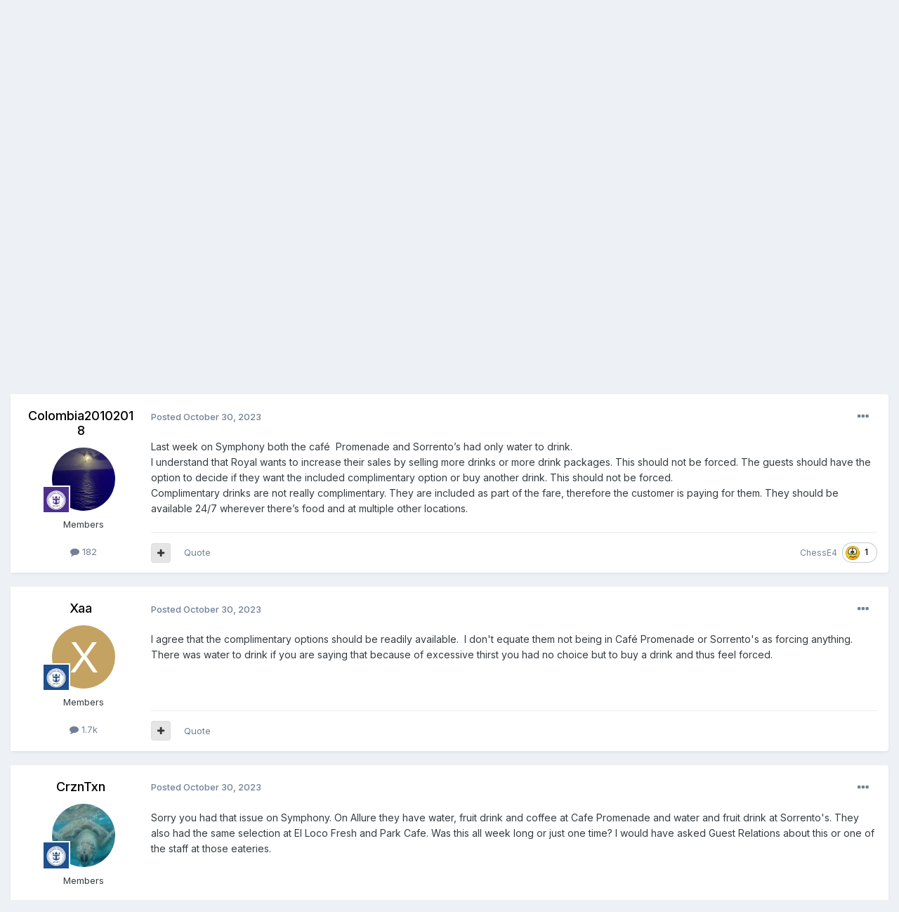

--- FILE ---
content_type: text/html;charset=UTF-8
request_url: https://www.royalcaribbeanblog.com/boards/index.php?/topic/43559-complimentary-drinks-missing/
body_size: 16379
content:
<!DOCTYPE html><html lang="en-US" dir="ltr"><head><link rel="stylesheet" href="">
<link rel="stylesheet" href="">
<script src="https://ajax.googleapis.com/ajax/libs/jquery/3.5.1/jquery.min.js"></script><title>Complimentary drinks missing - Royal Caribbean Discussion - Royal Caribbean Blog</title>
		
			<script type="text/javascript">

  var _gaq = _gaq || [];
  _gaq.push(['_setAccount', 'UA-10480991-4']);
  _gaq.push(['_trackPageview']);

  (function() {
    var ga = document.createElement('script'); ga.type = 'text/javascript'; ga.async = true;
    ga.src = ('https:' == document.location.protocol ? 'https://ssl' : 'http://www') + '.google-analytics.com/ga.js';
    var s = document.getElementsByTagName('script')[0]; s.parentNode.insertBefore(ga, s);
  })();

</script>
		
		<!--[if lt IE 9]>
			
		    <script src="//www.royalcaribbeanblog.com/boards/applications/core/interface/html5shiv/html5shiv.js"></script>
		<![endif]-->
		

	<meta name="viewport" content="width=device-width, initial-scale=1">


	
	


	<meta name="twitter:card" content="summary" />


	
		<meta name="twitter:site" content="@therclblog" />
	



	
		
			
				<meta property="og:title" content="Complimentary drinks missing">
			
		
	

	
		
			
				<meta property="og:type" content="website">
			
		
	

	
		
			
				<meta property="og:url" content="https://www.royalcaribbeanblog.com/boards/index.php?/topic/43559-complimentary-drinks-missing/">
			
		
	

	
		
			
				<meta name="description" content="Last week on Symphony both the café Promenade and Sorrento’s had only water to drink. I understand that Royal wants to increase their sales by selling more drinks or more drink packages. This should not be forced. The guests should have the option to decide if they want the included complimentary...">
			
		
	

	
		
			
				<meta property="og:description" content="Last week on Symphony both the café Promenade and Sorrento’s had only water to drink. I understand that Royal wants to increase their sales by selling more drinks or more drink packages. This should not be forced. The guests should have the option to decide if they want the included complimentary...">
			
		
	

	
		
			
				<meta property="og:updated_time" content="2023-10-30T15:51:25Z">
			
		
	

	
		
			
				<meta name="keywords" content="complimentary, drinks, beverages, promenade">
			
		
	

	
		
			
				<meta property="og:site_name" content="Royal Caribbean Blog">
			
		
	

	
		
			
				<meta property="og:locale" content="en_US">
			
		
	


	
		<link rel="canonical" href="https://www.royalcaribbeanblog.com/boards/index.php?/topic/43559-complimentary-drinks-missing/" />
	

	
		<link as="style" rel="preload" href="https://www.royalcaribbeanblog.com/boards/applications/core/interface/ckeditor/ckeditor/skins/ips/editor.css?t=P1PF" />
	





<link rel="manifest" href="https://www.royalcaribbeanblog.com/boards/index.php?/manifest.webmanifest/">
<meta name="msapplication-config" content="https://www.royalcaribbeanblog.com/boards/index.php?/browserconfig.xml/">
<meta name="msapplication-starturl" content="/">
<meta name="application-name" content="Royal Caribbean Blog">
<meta name="apple-mobile-web-app-title" content="Royal Caribbean Blog">

	<meta name="theme-color" content="#ffffff">










<link rel="preload" href="//www.royalcaribbeanblog.com/boards/applications/core/interface/font/fontawesome-webfont.woff2?v=4.7.0" as="font" crossorigin="anonymous">
		


	<link rel="preconnect" href="https://fonts.googleapis.com">
	<link rel="preconnect" href="https://fonts.gstatic.com" crossorigin>
	
		<link href="https://fonts.googleapis.com/css2?family=Inter:wght@300;400;500;600;700&display=swap" rel="stylesheet">
	



	<link rel='stylesheet' href='https://www.royalcaribbeanblog.com/boards/uploads/css_built_1/341e4a57816af3ba440d891ca87450ff_framework.css?v=df73fcda6f1759351208' media='all'>

	<link rel='stylesheet' href='https://www.royalcaribbeanblog.com/boards/uploads/css_built_1/05e81b71abe4f22d6eb8d1a929494829_responsive.css?v=df73fcda6f1759351208' media='all'>

	<link rel='stylesheet' href='https://www.royalcaribbeanblog.com/boards/uploads/css_built_1/90eb5adf50a8c640f633d47fd7eb1778_core.css?v=df73fcda6f1759351208' media='all'>

	<link rel='stylesheet' href='https://www.royalcaribbeanblog.com/boards/uploads/css_built_1/5a0da001ccc2200dc5625c3f3934497d_core_responsive.css?v=df73fcda6f1759351208' media='all'>

	<link rel='stylesheet' href='https://www.royalcaribbeanblog.com/boards/uploads/css_built_1/62e269ced0fdab7e30e026f1d30ae516_forums.css?v=df73fcda6f1759351208' media='all'>

	<link rel='stylesheet' href='https://www.royalcaribbeanblog.com/boards/uploads/css_built_1/76e62c573090645fb99a15a363d8620e_forums_responsive.css?v=df73fcda6f1759351208' media='all'>

	<link rel='stylesheet' href='https://www.royalcaribbeanblog.com/boards/uploads/css_built_1/ebdea0c6a7dab6d37900b9190d3ac77b_topics.css?v=df73fcda6f1759351208' media='all'>





<link rel='stylesheet' href='https://www.royalcaribbeanblog.com/boards/uploads/css_built_1/258adbb6e4f3e83cd3b355f84e3fa002_custom.css?v=df73fcda6f1759351208' media='all'>




		
		

	
	<link rel='shortcut icon' href='https://www.royalcaribbeanblog.com/boards/uploads/monthly_2021_09/favicon_0.ico' type="image/x-icon">

      <script type="text/javascript" async="async" data-noptimize="1" data-cfasync="false" src="//scripts.mediavine.com/tags/royal-caribbean-blog.js"></script>
	</head><body class="ipsApp ipsApp_front ipsJS_none ipsClearfix" data-controller="core.front.core.app"  data-message=""  data-pageapp="forums" data-pagelocation="front" data-pagemodule="forums" data-pagecontroller="topic" data-pageid="43559" >


		<a href="#elContent" class="ipsHide" title="Go to main content on this page" accesskey="m">Jump to content</a>
		<div id="ipsLayout_header" class="ipsClearfix">
			





			
<ul id="elMobileNav" class="ipsResponsive_hideDesktop" data-controller="core.front.core.mobileNav">
	
		
			
			
				
				
			
				
					<li id="elMobileBreadcrumb">
						<a href="https://www.royalcaribbeanblog.com/boards/index.php?/forum/6-royal-caribbean-discussion/">
							<span>Royal Caribbean Discussion</span>
						</a>
					</li>
				
				
			
				
				
			
		
	
	
	
	<li >
		
 <li class="darkmode dtnav">
                       <label for="darkmodeswitch" aria-hidden="true">
     <input  type="checkbox" class="ipsHide dark-mode-switch" id="darkmodeswitch" > <i class="fa fa-adjust dmbuts" aria-hidden="true"> </i> 
    </label>
                  </li><li><a data-action="defaultStream" href="https://www.royalcaribbeanblog.com/boards/index.php?/discover/"><i class="fa fa-newspaper-o" aria-hidden="true"></i></a>
	</li>

	

	
		<li class="ipsJS_show">
			<a href="https://www.royalcaribbeanblog.com/boards/index.php?/search/"><i class="fa fa-search"></i></a>
		</li>
	
</ul>
          <div id="rclnav" class="clear-block">
          <div class="ipsLayout_container region region-topmenu">
    <div id="block-system-main-menu" class="block block-system block-menu">

    
  <div class="content"><ul class="menu" id="main-menu">
<li class="first leaf"><a href="/" title="" class="active">Home</a></li>
<li class="leaf"><a href="/category/category/perfect-day-cococay" title="Symphony of the Seas ship news">Perfect Day at CocoCay</a></li>
<li class="leaf"><a href="/category/category/odyssey-of-the-seas" title="Odyssey of the Seas news">Odyssey of the Seas</a></li>
<li class="leaf"><a href="https://www.royalcaribbeanblog.com/boards" title="Community forum">Message Boards</a></li>
<li class="leaf"><a href="/getting-started">Getting Started</a></li>
<li class="leaf"><a href="/cruise-compass">Cruise Compass</a></li>
<li class="leaf"><a href="/events">Events</a></li>
<li class="leaf"><a href="/podcast" title="Royal Caribbean Podcast">Podcast</a></li>
<li class="last leaf"><a href="https://www.patreon.com/RoyalCaribbeanBlog" title="" target="_blank" rel="noopener noreferrer">Support Us</a></li>
</ul></div>
</div>
             </div>
  </div>
			<header><div class="ipsLayout_container">
					


<a href='https://www.royalcaribbeanblog.com/boards/' id='elLogo' accesskey='1'><img src="https://www.royalcaribbeanblog.com/boards/uploads/monthly_2021_09/rcblogo.png.0a20a9e63c6545a8f3f519c9a291b7dd.png" alt='Royal Caribbean Blog'></a>
<div id="hide-grow-widget"></div>

					

	<ul id="elUserNav" class="ipsList_inline cSignedOut ipsResponsive_showDesktop">
		
        
		
        
        
            
            <li id="elSignInLink">
                <a href="https://www.royalcaribbeanblog.com/boards/index.php?/login/" data-ipsmenu-closeonclick="false" data-ipsmenu id="elUserSignIn">
                    Existing user? Sign In  <i class="fa fa-caret-down"></i>
                </a>
                
<div id='elUserSignIn_menu' class='ipsMenu ipsMenu_auto ipsHide'>
	<form accept-charset='utf-8' method='post' action='https://www.royalcaribbeanblog.com/boards/index.php?/login/'>
		<input type="hidden" name="csrfKey" value="50e1f33e7653337584ba6b3b3577862d">
		<input type="hidden" name="ref" value="aHR0cHM6Ly93d3cucm95YWxjYXJpYmJlYW5ibG9nLmNvbS9ib2FyZHMvaW5kZXgucGhwPy90b3BpYy80MzU1OS1jb21wbGltZW50YXJ5LWRyaW5rcy1taXNzaW5nLw==">
		<div data-role="loginForm">
			
			
			
				<div class='ipsColumns ipsColumns_noSpacing'>
					<div class='ipsColumn ipsColumn_wide' id='elUserSignIn_internal'>
						
<div class="ipsPad ipsForm ipsForm_vertical">
	<h4 class="ipsType_sectionHead">Sign In</h4>
	<br><br>
	<ul class='ipsList_reset'>
		<li class="ipsFieldRow ipsFieldRow_noLabel ipsFieldRow_fullWidth">
			
			
				<input type="text" placeholder="Display Name" name="auth" autocomplete="username">
			
		</li>
		<li class="ipsFieldRow ipsFieldRow_noLabel ipsFieldRow_fullWidth">
			<input type="password" placeholder="Password" name="password" autocomplete="current-password">
		</li>
		<li class="ipsFieldRow ipsFieldRow_checkbox ipsClearfix">
			<span class="ipsCustomInput">
				<input type="checkbox" name="remember_me" id="remember_me_checkbox" value="1" checked aria-checked="true">
				<span></span>
			</span>
			<div class="ipsFieldRow_content">
				<label class="ipsFieldRow_label" for="remember_me_checkbox">Remember me</label>
				<span class="ipsFieldRow_desc">Not recommended on shared computers</span>
			</div>
		</li>
		<li class="ipsFieldRow ipsFieldRow_fullWidth">
			<button type="submit" name="_processLogin" value="usernamepassword" class="ipsButton ipsButton_primary ipsButton_small" id="elSignIn_submit">Sign In</button>
			
				<p class="ipsType_right ipsType_small">
					
						<a href='https://www.royalcaribbeanblog.com/boards/index.php?/lostpassword/' data-ipsDialog data-ipsDialog-title='Forgot your password?'>
					
					Forgot your password?</a>
				</p>
			
		</li>
	</ul>
</div>
					</div>
					<div class='ipsColumn ipsColumn_wide'>
						<div class='ipsPadding' id='elUserSignIn_external'>
							<div class='ipsAreaBackground_light ipsPadding:half'>
								
								
									<div class='ipsType_center ipsMargin_top:half'>
										

<button type="submit" name="_processLogin" value="9" class='ipsButton ipsButton_verySmall ipsButton_fullWidth ipsSocial ipsSocial_twitter' style="background-color: #000000">
	
		<span class='ipsSocial_icon'>
			
				<i class='fa fa-twitter'></i>
			
		</span>
		<span class='ipsSocial_text'>Sign in with X</span>
	
</button>
									</div>
								
							</div>
						</div>
					</div>
				</div>
			
		</div>
	</form>
</div>
            </li>
            
        
		
			<li>
				
					<a href="https://www.royalcaribbeanblog.com/boards/index.php?/register/" data-ipsdialog data-ipsdialog-size="narrow" data-ipsdialog-title="Sign Up"  id="elRegisterButton" class="ipsButton ipsButton_normal ipsButton_primary">Sign Up</a>
				
			</li>
		
	</ul>

				</div>
			</header>
			

	<nav data-controller='core.front.core.navBar' class=' ipsResponsive_showDesktop'>
		<div class='ipsNavBar_primary ipsLayout_container '>
			<ul data-role="primaryNavBar" class='ipsClearfix'>
				


	
		
		
		<li  id='elNavSecondary_15' data-role="navBarItem" data-navApp="core" data-navExt="CustomItem">
			
			
				<a href="https://www.royalcaribbeanblog.com" data-navItem-id="15">
					Royal Caribbean Blog<span class='ipsNavBar_active__identifier'></span>
				</a>
			
			
		</li>
	
	

	
		
		
			
		
		<li class='ipsNavBar_active' data-active id='elNavSecondary_1' data-role="navBarItem" data-navApp="core" data-navExt="CustomItem">
			
			
				<a href="https://www.royalcaribbeanblog.com/boards/"  data-navItem-id="1" data-navDefault>
					Browse<span class='ipsNavBar_active__identifier'></span>
				</a>
			
			
				<ul class='ipsNavBar_secondary ' data-role='secondaryNavBar'>
					


	
		
		
			
		
		<li class='ipsNavBar_active' data-active id='elNavSecondary_8' data-role="navBarItem" data-navApp="forums" data-navExt="Forums">
			
			
				<a href="https://www.royalcaribbeanblog.com/boards/index.php"  data-navItem-id="8" data-navDefault>
					Forums<span class='ipsNavBar_active__identifier'></span>
				</a>
			
			
		</li>
	
	

	
	

	
		
		
		<li  id='elNavSecondary_11' data-role="navBarItem" data-navApp="core" data-navExt="StaffDirectory">
			
			
				<a href="https://www.royalcaribbeanblog.com/boards/index.php?/staff/"  data-navItem-id="11" >
					Staff<span class='ipsNavBar_active__identifier'></span>
				</a>
			
			
		</li>
	
	

	
		
		
		<li  id='elNavSecondary_12' data-role="navBarItem" data-navApp="core" data-navExt="OnlineUsers">
			
			
				<a href="https://www.royalcaribbeanblog.com/boards/index.php?/online/"  data-navItem-id="12" >
					Online Users<span class='ipsNavBar_active__identifier'></span>
				</a>
			
			
		</li>
	
	

	
		
		
		<li  id='elNavSecondary_13' data-role="navBarItem" data-navApp="core" data-navExt="Leaderboard">
			
			
				<a href="https://www.royalcaribbeanblog.com/boards/index.php?/leaderboard/"  data-navItem-id="13" >
					Leaderboard<span class='ipsNavBar_active__identifier'></span>
				</a>
			
			
		</li>
	
	

					<li class='ipsHide' id='elNavigationMore_1' data-role='navMore'>
						<a href='#' data-ipsMenu data-ipsMenu-appendTo='#elNavigationMore_1' id='elNavigationMore_1_dropdown'>More <i class='fa fa-caret-down'></i></a>
						<ul class='ipsHide ipsMenu ipsMenu_auto' id='elNavigationMore_1_dropdown_menu' data-role='moreDropdown'></ul>
					</li>
				</ul>
			
		</li>
	
	

	
		
		
		<li  id='elNavSecondary_2' data-role="navBarItem" data-navApp="core" data-navExt="CustomItem">
			
			
				<a href="https://www.royalcaribbeanblog.com/boards/index.php?/discover/"  data-navItem-id="2" >
					Activity<span class='ipsNavBar_active__identifier'></span>
				</a>
			
			
				<ul class='ipsNavBar_secondary ipsHide' data-role='secondaryNavBar'>
					


	
		
		
		<li  id='elNavSecondary_3' data-role="navBarItem" data-navApp="core" data-navExt="AllActivity">
			
			
				<a href="https://www.royalcaribbeanblog.com/boards/index.php?/discover/"  data-navItem-id="3" >
					All Activity<span class='ipsNavBar_active__identifier'></span>
				</a>
			
			
		</li>
	
	

	
	

	
	

	
	

	
		
		
		<li  id='elNavSecondary_7' data-role="navBarItem" data-navApp="core" data-navExt="Search">
			
			
				<a href="https://www.royalcaribbeanblog.com/boards/index.php?/search/"  data-navItem-id="7" >
					Search<span class='ipsNavBar_active__identifier'></span>
				</a>
			
			
		</li>
	
	

					<li class='ipsHide' id='elNavigationMore_2' data-role='navMore'>
						<a href='#' data-ipsMenu data-ipsMenu-appendTo='#elNavigationMore_2' id='elNavigationMore_2_dropdown'>More <i class='fa fa-caret-down'></i></a>
						<ul class='ipsHide ipsMenu ipsMenu_auto' id='elNavigationMore_2_dropdown_menu' data-role='moreDropdown'></ul>
					</li>
				</ul>
			
		</li>
	
	

	
		
		
		<li  id='elNavSecondary_14' data-role="navBarItem" data-navApp="core" data-navExt="Leaderboard">
			
			
				<a href="https://www.royalcaribbeanblog.com/boards/index.php?/leaderboard/"  data-navItem-id="14" >
					Leaderboard<span class='ipsNavBar_active__identifier'></span>
				</a>
			
			
		</li>
	
	

	
	

	
	

				<li class='ipsHide' id='elNavigationMore' data-role='navMore'>
					<a href='#' data-ipsMenu data-ipsMenu-appendTo='#elNavigationMore' id='elNavigationMore_dropdown'>More</a>
					<ul class='ipsNavBar_secondary ipsHide' data-role='secondaryNavBar'>
						<li class='ipsHide' id='elNavigationMore_more' data-role='navMore'>
							<a href='#' data-ipsMenu data-ipsMenu-appendTo='#elNavigationMore_more' id='elNavigationMore_more_dropdown'>More <i class='fa fa-caret-down'></i></a>
							<ul class='ipsHide ipsMenu ipsMenu_auto' id='elNavigationMore_more_dropdown_menu' data-role='moreDropdown'></ul>
						</li>
					</ul>
				</li>
			</ul>
			

	<div id="elSearchWrapper">
		<div id='elSearch' data-controller="core.front.core.quickSearch">
			<form accept-charset='utf-8' action='//www.royalcaribbeanblog.com/boards/index.php?/search/&amp;do=quicksearch' method='post'>
                <input type='search' id='elSearchField' placeholder='Search...' name='q' autocomplete='off' aria-label='Search'>
                <details class='cSearchFilter'>
                    <summary class='cSearchFilter__text'></summary>
                    <ul class='cSearchFilter__menu'>
                        
                        <li><label><input type="radio" name="type" value="all" ><span class='cSearchFilter__menuText'>Everywhere</span></label></li>
                        
                            
                                <li><label><input type="radio" name="type" value='contextual_{&quot;type&quot;:&quot;forums_topic&quot;,&quot;nodes&quot;:6}' checked><span class='cSearchFilter__menuText'>This Forum</span></label></li>
                            
                                <li><label><input type="radio" name="type" value='contextual_{&quot;type&quot;:&quot;forums_topic&quot;,&quot;item&quot;:43559}' checked><span class='cSearchFilter__menuText'>This Topic</span></label></li>
                            
                        
                        
                            <li><label><input type="radio" name="type" value="core_statuses_status"><span class='cSearchFilter__menuText'>Status Updates</span></label></li>
                        
                            <li><label><input type="radio" name="type" value="forums_topic"><span class='cSearchFilter__menuText'>Topics</span></label></li>
                        
                            <li><label><input type="radio" name="type" value="core_members"><span class='cSearchFilter__menuText'>Members</span></label></li>
                        
                    </ul>
                </details>
				<button class='cSearchSubmit' type="submit" aria-label='Search'><i class="fa fa-search"></i></button>
			</form>
		</div>
	</div>

		</div>
	</nav>

		</div>
		<main id="ipsLayout_body" class="ipsLayout_container"><script type="text/javascript">
///////////////////////////////////////////////////////////////////////////
// Dark Mode Detection

var checkDarkModeStatus = localStorage.getItem("MobilekitDarkModeActive");


// if dark mode on


if (checkDarkModeStatus === 1 || checkDarkModeStatus === "1") {
    $(".dark-mode-switch").attr('checked', true);
    if ($("body").hasClass("dark-mode-active")) {
    }
    else {
        $("body").addClass("dark-mode-active");
    }
}
else {
    $(".dark-mode-switch").attr('checked', false);
}


// Dark mode switch


$('.dark-mode-switch').change(function () {
    $(".dark-mode-switch").trigger('.dark-mode-switch');
    var darkmodeCheck = localStorage.getItem("MobilekitDarkModeActive");

    if (darkmodeCheck === 1 || darkmodeCheck === "1") {
        if ($("body").hasClass("dark-mode-active")) {
            $("body").removeClass("dark-mode-active");
        }
        localStorage.setItem("MobilekitDarkModeActive", "0");
        $(".dark-mode-switch").attr('checked', false);
    }
    else {
        $("body").addClass("dark-mode-active");
        $(".dark-mode-switch").attr('checked', true);
        localStorage.setItem("MobilekitDarkModeActive", "1");
    }
});
var dmswitch = $(".dark-mode-switch");
dmswitch.on('change', function(){
    dmswitch.prop('checked',this.checked);
  });
///////////////////////////////////////////////////////////////////////////
</script><div id="ipsLayout_contentArea">
				

          <div id="ipsLayout_contentWrapper">
					
<nav class="ipsBreadcrumb ipsBreadcrumb_top ipsFaded_withHover">
	

	<ul class="ipsList_inline ipsPos_right">
		
		<li >
			<a data-action="defaultStream" class="ipsType_light " href="https://www.royalcaribbeanblog.com/boards/index.php?/discover/"><i class="fa fa-newspaper-o" aria-hidden="true"></i> <span>All Activity</span></a>
		</li>
		
	</ul>
<ul data-role="breadcrumbList">
<li>
			<a title="Home" href="https://www.royalcaribbeanblog.com/boards/">
				<span>Home <i class="fa fa-angle-right"></i></span>
			</a>
		</li>
		
		
			<li>
				
					<a href="https://www.royalcaribbeanblog.com/boards/index.php?/forum/1-royal-caribbean/">
						<span>Royal Caribbean <i class="fa fa-angle-right" aria-hidden="true"></i></span>
					</a>
				
			</li>
		
			<li>
				
					<a href="https://www.royalcaribbeanblog.com/boards/index.php?/forum/6-royal-caribbean-discussion/">
						<span>Royal Caribbean Discussion <i class="fa fa-angle-right" aria-hidden="true"></i></span>
					</a>
				
			</li>
		
			<li>
				
					Complimentary drinks missing
				
			</li>
		
	</ul></nav>
					
					
	
<div id="ipsLayout_mainArea">
						<a id="elContent"></a>
						
						
						
						

	




						



<div class='ipsPageHeader ipsResponsive_pull ipsBox ipsPadding sm:ipsPadding:half ipsMargin_bottom'>
		
	
	<div class='ipsFlex ipsFlex-ai:center ipsFlex-fw:wrap ipsGap:4'>
		<div class='ipsFlex-flex:11'>
			<h1 class='ipsType_pageTitle ipsContained_container'>
				

				
				
					<span class='ipsType_break ipsContained'>
						<span>Complimentary drinks missing</span>
					</span>
				
			</h1>
			
			
				


	
		<ul class='ipsTags ipsList_inline ' >
			
				
					

<li >
	
	<a href="https://www.royalcaribbeanblog.com/boards/index.php?/search/&amp;tags=complimentary" class='ipsTag' title="Find other content tagged with 'complimentary'" rel="tag" data-tag-label="complimentary"><span>complimentary</span></a>
	
</li>
				
					

<li >
	
	<a href="https://www.royalcaribbeanblog.com/boards/index.php?/search/&amp;tags=drinks" class='ipsTag' title="Find other content tagged with 'drinks'" rel="tag" data-tag-label="drinks"><span>drinks</span></a>
	
</li>
				
					

<li >
	
	<a href="https://www.royalcaribbeanblog.com/boards/index.php?/search/&amp;tags=beverages" class='ipsTag' title="Find other content tagged with 'beverages'" rel="tag" data-tag-label="beverages"><span>beverages</span></a>
	
</li>
				
					

<li >
	
	<a href="https://www.royalcaribbeanblog.com/boards/index.php?/search/&amp;tags=promenade" class='ipsTag' title="Find other content tagged with 'promenade'" rel="tag" data-tag-label="promenade"><span>promenade</span></a>
	
</li>
				
			
			
		</ul>
		
	

			
		</div>
		
	</div>
	<hr class='ipsHr'>
	<div class='ipsPageHeader__meta ipsFlex ipsFlex-jc:between ipsFlex-ai:center ipsFlex-fw:wrap ipsGap:3'>
		<div class='ipsFlex-flex:11'>
			<div class='ipsPhotoPanel ipsPhotoPanel_mini ipsPhotoPanel_notPhone ipsClearfix'>
				


	<a href="https://www.royalcaribbeanblog.com/boards/index.php?/profile/29337-colombia20102018/" rel="nofollow" data-ipsHover data-ipsHover-width="370" data-ipsHover-target="https://www.royalcaribbeanblog.com/boards/index.php?/profile/29337-colombia20102018/&amp;do=hovercard" class="ipsUserPhoto ipsUserPhoto_mini" title="Go to Colombia20102018's profile">
		<img src='https://www.royalcaribbeanblog.com/boards/uploads/monthly_2022_04/1258227149_Moon2.thumb.png.2757fa22dac3894de388373dbf6aaaba.png' alt='Colombia20102018' loading="lazy">
	</a>

				<div>
					<p class='ipsType_reset ipsType_blendLinks'>
						<span class='ipsType_normal'>
						
							<strong>By 


<a href='https://www.royalcaribbeanblog.com/boards/index.php?/profile/29337-colombia20102018/' rel="nofollow" data-ipsHover data-ipsHover-width='370' data-ipsHover-target='https://www.royalcaribbeanblog.com/boards/index.php?/profile/29337-colombia20102018/&amp;do=hovercard&amp;referrer=https%253A%252F%252Fwww.royalcaribbeanblog.com%252Fboards%252Findex.php%253F%252Ftopic%252F43559-complimentary-drinks-missing%252F' title="Go to Colombia20102018's profile" class="ipsType_break">Colombia20102018</a></strong><br />
							<span class='ipsType_light'><time datetime='2023-10-30T09:50:42Z' title='10/30/2023 09:50  AM' data-short='2 yr'>October 30, 2023</time> in <a href="https://www.royalcaribbeanblog.com/boards/index.php?/forum/6-royal-caribbean-discussion/">Royal Caribbean Discussion</a></span>
						
						</span>
					</p>
				</div>
			</div>
		</div>
		
			<div class='ipsFlex-flex:01 ipsResponsive_hidePhone'>
				<div class='ipsShareLinks'>
					
						


    <a href='#elShareItem_1104302872_menu' id='elShareItem_1104302872' data-ipsMenu class='ipsShareButton ipsButton ipsButton_verySmall ipsButton_link ipsButton_link--light'>
        <span><i class='fa fa-share-alt'></i></span> &nbsp;Share
    </a>

    <div class='ipsPadding ipsMenu ipsMenu_normal ipsHide' id='elShareItem_1104302872_menu' data-controller="core.front.core.sharelink">
        
        
        <span data-ipsCopy data-ipsCopy-flashmessage>
            <a href="https://www.royalcaribbeanblog.com/boards/index.php?/topic/43559-complimentary-drinks-missing/" class="ipsButton ipsButton_light ipsButton_small ipsButton_fullWidth" data-role="copyButton" data-clipboard-text="https://www.royalcaribbeanblog.com/boards/index.php?/topic/43559-complimentary-drinks-missing/" data-ipstooltip title='Copy Link to Clipboard'><i class="fa fa-clone"></i> https://www.royalcaribbeanblog.com/boards/index.php?/topic/43559-complimentary-drinks-missing/</a>
        </span>
        <ul class='ipsShareLinks ipsMargin_top:half'>
            
                <li>
<a href="https://x.com/share?url=https%3A%2F%2Fwww.royalcaribbeanblog.com%2Fboards%2Findex.php%3F%2Ftopic%2F43559-complimentary-drinks-missing%2F" class="cShareLink cShareLink_x" target="_blank" data-role="shareLink" title='Share on X' data-ipsTooltip rel='nofollow noopener'>
    <i class="fa fa-x"></i>
</a></li>
            
                <li>
<a href="https://www.facebook.com/sharer/sharer.php?u=https%3A%2F%2Fwww.royalcaribbeanblog.com%2Fboards%2Findex.php%3F%2Ftopic%2F43559-complimentary-drinks-missing%2F" class="cShareLink cShareLink_facebook" target="_blank" data-role="shareLink" title='Share on Facebook' data-ipsTooltip rel='noopener nofollow'>
	<i class="fa fa-facebook"></i>
</a></li>
            
                <li>
<a href="https://www.reddit.com/submit?url=https%3A%2F%2Fwww.royalcaribbeanblog.com%2Fboards%2Findex.php%3F%2Ftopic%2F43559-complimentary-drinks-missing%2F&amp;title=Complimentary+drinks+missing" rel="nofollow noopener" class="cShareLink cShareLink_reddit" target="_blank" title='Share on Reddit' data-ipsTooltip>
	<i class="fa fa-reddit"></i>
</a></li>
            
                <li>
<a href="https://pinterest.com/pin/create/button/?url=https://www.royalcaribbeanblog.com/boards/index.php?/topic/43559-complimentary-drinks-missing/&amp;media=" class="cShareLink cShareLink_pinterest" rel="nofollow noopener" target="_blank" data-role="shareLink" title='Share on Pinterest' data-ipsTooltip>
	<i class="fa fa-pinterest"></i>
</a></li>
            
        </ul>
        
            <hr class='ipsHr'>
            <button class='ipsHide ipsButton ipsButton_verySmall ipsButton_light ipsButton_fullWidth ipsMargin_top:half' data-controller='core.front.core.webshare' data-role='webShare' data-webShareTitle='Complimentary drinks missing' data-webShareText='Complimentary drinks missing' data-webShareUrl='https://www.royalcaribbeanblog.com/boards/index.php?/topic/43559-complimentary-drinks-missing/'>More sharing options...</button>
        
    </div>

					
					
                    

					



					

<div data-followApp='forums' data-followArea='topic' data-followID='43559' data-controller='core.front.core.followButton'>
	

	<a href='https://www.royalcaribbeanblog.com/boards/index.php?/login/' rel="nofollow" class="ipsFollow ipsPos_middle ipsButton ipsButton_light ipsButton_verySmall " data-role="followButton" data-ipsTooltip title='Sign in to follow this'>
		<span>Followers</span>
		<span class='ipsCommentCount'>1</span>
	</a>

</div>
				</div>
			</div>
					
	</div>
	
	
</div>








<div class='ipsClearfix'>
	<ul class="ipsToolList ipsToolList_horizontal ipsClearfix ipsSpacer_both ">
		
			<li class='ipsToolList_primaryAction'>
				<span data-controller='forums.front.topic.reply'>
					
						<a href='#replyForm' rel="nofollow" class='ipsButton ipsButton_important ipsButton_medium ipsButton_fullWidth' data-action='replyToTopic'>Reply to this topic</a>
					
				</span>
			</li>
		
		
			<li class='ipsResponsive_hidePhone'>
				
					<a href="https://www.royalcaribbeanblog.com/boards/index.php?/forum/6-royal-caribbean-discussion/&amp;do=add" rel="nofollow" class='ipsButton ipsButton_link ipsButton_medium ipsButton_fullWidth' title='Start a new topic in this forum'>Start new topic</a>
				
			</li>
		
		
	</ul>
</div>

<div id='comments' data-controller='core.front.core.commentFeed,forums.front.topic.view, core.front.core.ignoredComments' data-autoPoll data-baseURL='https://www.royalcaribbeanblog.com/boards/index.php?/topic/43559-complimentary-drinks-missing/' data-lastPage data-feedID='topic-43559' class='cTopic ipsClear ipsSpacer_top'>
	
			
	

	

<div data-controller='core.front.core.recommendedComments' data-url='https://www.royalcaribbeanblog.com/boards/index.php?/topic/43559-complimentary-drinks-missing/&amp;recommended=comments' class='ipsRecommendedComments ipsHide'>
	<div data-role="recommendedComments">
		<h2 class='ipsType_sectionHead ipsType_large ipsType_bold ipsMargin_bottom'>Recommended Posts</h2>
		
	</div>
</div>
	
	<div id="elPostFeed" data-role='commentFeed' data-controller='core.front.core.moderation' >
		<form action="https://www.royalcaribbeanblog.com/boards/index.php?/topic/43559-complimentary-drinks-missing/&amp;csrfKey=50e1f33e7653337584ba6b3b3577862d&amp;do=multimodComment" method="post" data-ipsPageAction data-role='moderationTools'>
			
			
				

					

					
					



<a id='findComment-458629'></a>
<a id='comment-458629'></a>
<article  id='elComment_458629' class='cPost ipsBox ipsResponsive_pull  ipsComment  ipsComment_parent ipsClearfix ipsClear ipsColumns ipsColumns_noSpacing ipsColumns_collapsePhone    '>
	

	

	<div class='cAuthorPane_mobile ipsResponsive_showPhone'>
		<div class='cAuthorPane_photo'>
			<div class='cAuthorPane_photoWrap'>
				


	<a href="https://www.royalcaribbeanblog.com/boards/index.php?/profile/29337-colombia20102018/" rel="nofollow" data-ipsHover data-ipsHover-width="370" data-ipsHover-target="https://www.royalcaribbeanblog.com/boards/index.php?/profile/29337-colombia20102018/&amp;do=hovercard" class="ipsUserPhoto ipsUserPhoto_large" title="Go to Colombia20102018's profile">
		<img src='https://www.royalcaribbeanblog.com/boards/uploads/monthly_2022_04/1258227149_Moon2.thumb.png.2757fa22dac3894de388373dbf6aaaba.png' alt='Colombia20102018' loading="lazy">
	</a>

				
				
					<a href="https://www.royalcaribbeanblog.com/boards/index.php?/profile/29337-colombia20102018/badges/" rel="nofollow">
						
<img src='https://www.royalcaribbeanblog.com/boards/uploads/monthly_2021_06/dplus.png' loading="lazy" alt="Diamond Plus" class="cAuthorPane_badge cAuthorPane_badge--rank ipsOutline ipsOutline:2px" data-ipsTooltip title="Rank: Diamond Plus (6/7)">
					</a>
				
			</div>
		</div>
		<div class='cAuthorPane_content'>
			<h3 class='ipsType_sectionHead cAuthorPane_author ipsType_break ipsType_blendLinks ipsFlex ipsFlex-ai:center'>
				


<a href='https://www.royalcaribbeanblog.com/boards/index.php?/profile/29337-colombia20102018/' rel="nofollow" data-ipsHover data-ipsHover-width='370' data-ipsHover-target='https://www.royalcaribbeanblog.com/boards/index.php?/profile/29337-colombia20102018/&amp;do=hovercard&amp;referrer=https%253A%252F%252Fwww.royalcaribbeanblog.com%252Fboards%252Findex.php%253F%252Ftopic%252F43559-complimentary-drinks-missing%252F' title="Go to Colombia20102018's profile" class="ipsType_break"><span style='color:#'>Colombia20102018</span></a>
			</h3>
			<div class='ipsType_light ipsType_reset'>
			    <a href='https://www.royalcaribbeanblog.com/boards/index.php?/topic/43559-complimentary-drinks-missing/#findComment-458629' rel="nofollow" class='ipsType_blendLinks'>Posted <time datetime='2023-10-30T09:50:42Z' title='10/30/2023 09:50  AM' data-short='2 yr'>October 30, 2023</time></a>
				
			</div>
		</div>
	</div>
	<aside class='ipsComment_author cAuthorPane ipsColumn ipsColumn_medium ipsResponsive_hidePhone'>
		<h3 class='ipsType_sectionHead cAuthorPane_author ipsType_blendLinks ipsType_break'><strong>


<a href='https://www.royalcaribbeanblog.com/boards/index.php?/profile/29337-colombia20102018/' rel="nofollow" data-ipsHover data-ipsHover-width='370' data-ipsHover-target='https://www.royalcaribbeanblog.com/boards/index.php?/profile/29337-colombia20102018/&amp;do=hovercard&amp;referrer=https%253A%252F%252Fwww.royalcaribbeanblog.com%252Fboards%252Findex.php%253F%252Ftopic%252F43559-complimentary-drinks-missing%252F' title="Go to Colombia20102018's profile" class="ipsType_break">Colombia20102018</a></strong>
			
		</h3>
		<ul class='cAuthorPane_info ipsList_reset'>
			<li data-role='photo' class='cAuthorPane_photo'>
				<div class='cAuthorPane_photoWrap'>
					


	<a href="https://www.royalcaribbeanblog.com/boards/index.php?/profile/29337-colombia20102018/" rel="nofollow" data-ipsHover data-ipsHover-width="370" data-ipsHover-target="https://www.royalcaribbeanblog.com/boards/index.php?/profile/29337-colombia20102018/&amp;do=hovercard" class="ipsUserPhoto ipsUserPhoto_large" title="Go to Colombia20102018's profile">
		<img src='https://www.royalcaribbeanblog.com/boards/uploads/monthly_2022_04/1258227149_Moon2.thumb.png.2757fa22dac3894de388373dbf6aaaba.png' alt='Colombia20102018' loading="lazy">
	</a>

					
					
						
<img src='https://www.royalcaribbeanblog.com/boards/uploads/monthly_2021_06/dplus.png' loading="lazy" alt="Diamond Plus" class="cAuthorPane_badge cAuthorPane_badge--rank ipsOutline ipsOutline:2px" data-ipsTooltip title="Rank: Diamond Plus (6/7)">
					
				</div>
			</li>
			
				<li data-role='group'><span style='color:#'>Members</span></li>
				
			
			
				<li data-role='stats' class='ipsMargin_top'>
					<ul class="ipsList_reset ipsType_light ipsFlex ipsFlex-ai:center ipsFlex-jc:center ipsGap_row:2 cAuthorPane_stats">
						<li>
							
								<a href="https://www.royalcaribbeanblog.com/boards/index.php?/profile/29337-colombia20102018/content/" rel="nofollow" title="182 posts" data-ipsTooltip class="ipsType_blendLinks">
							
								<i class="fa fa-comment"></i> 182
							
								</a>
							
						</li>
						
					</ul>
				</li>
			
			
				

			
		</ul>
	</aside>
	<div class='ipsColumn ipsColumn_fluid ipsMargin:none'>
		

<div id='comment-458629_wrap' data-controller='core.front.core.comment' data-commentApp='forums' data-commentType='forums' data-commentID="458629" data-quoteData='{&quot;userid&quot;:29337,&quot;username&quot;:&quot;Colombia20102018&quot;,&quot;timestamp&quot;:1698659442,&quot;contentapp&quot;:&quot;forums&quot;,&quot;contenttype&quot;:&quot;forums&quot;,&quot;contentid&quot;:43559,&quot;contentclass&quot;:&quot;forums_Topic&quot;,&quot;contentcommentid&quot;:458629}' class='ipsComment_content ipsType_medium'>

	<div class='ipsComment_meta ipsType_light ipsFlex ipsFlex-ai:center ipsFlex-jc:between ipsFlex-fd:row-reverse'>
		<div class='ipsType_light ipsType_reset ipsType_blendLinks ipsComment_toolWrap'>
			<div class='ipsResponsive_hidePhone ipsComment_badges'>
				<ul class='ipsList_reset ipsFlex ipsFlex-jc:end ipsFlex-fw:wrap ipsGap:2 ipsGap_row:1'>
					
					
					
					
					
				</ul>
			</div>
			<ul class='ipsList_reset ipsComment_tools'>
				<li>
					<a href='#elControls_458629_menu' class='ipsComment_ellipsis' id='elControls_458629' title='More options...' data-ipsMenu data-ipsMenu-appendTo='#comment-458629_wrap'><i class='fa fa-ellipsis-h'></i></a>
					<ul id='elControls_458629_menu' class='ipsMenu ipsMenu_narrow ipsHide'>
						
							<li class='ipsMenu_item'><a href='https://www.royalcaribbeanblog.com/boards/index.php?/topic/43559-complimentary-drinks-missing/&amp;do=reportComment&amp;comment=458629' data-ipsDialog data-ipsDialog-remoteSubmit data-ipsDialog-size='medium' data-ipsDialog-flashMessage='Thanks for your report.' data-ipsDialog-title="Report post" data-action='reportComment' title='Report this content'>Report</a></li>
						
						
                        
						
						
						
							
								
							
							
							
							
							
							
						
					</ul>
				</li>
				
			</ul>
		</div>

		<div class='ipsType_reset ipsResponsive_hidePhone'>
		   
		   Posted <time datetime='2023-10-30T09:50:42Z' title='10/30/2023 09:50  AM' data-short='2 yr'>October 30, 2023</time>
		   
			
			<span class='ipsResponsive_hidePhone'>
				
				
			</span>
		</div>
	</div>

	

    

	<div class='cPost_contentWrap'>
		
		<div data-role='commentContent' class='ipsType_normal ipsType_richText ipsPadding_bottom ipsContained' data-controller='core.front.core.lightboxedImages'>
			<p>
	Last week on Symphony both the café  Promenade and Sorrento’s had only water to drink. <br />
	I understand that Royal wants to increase their sales by selling more drinks or more drink packages. This should not be forced. The guests should have the option to decide if they want the included complimentary option or buy another drink. This should not be forced.<br />
	Complimentary drinks are not really complimentary. They are included as part of the fare, therefore the customer is paying for them. They should be available 24/7 wherever there’s food and at multiple other locations.
</p>


			
		</div>

		
			<div class='ipsItemControls'>
				
					
						

	<div data-controller='core.front.core.reaction' class='ipsItemControls_right ipsClearfix '>	
		<div class='ipsReact ipsPos_right'>
			
				
				<div class='ipsReact_blurb ' data-role='reactionBlurb'>
					
						

	
	<ul class='ipsReact_reactions'>
		
			<li class="ipsReact_overview ipsType_blendLinks">
				
<a href='https://www.royalcaribbeanblog.com/boards/index.php?/profile/18382-chesse4/' rel="nofollow" data-ipsHover data-ipsHover-width="370" data-ipsHover-target='https://www.royalcaribbeanblog.com/boards/index.php?/profile/18382-chesse4/&amp;do=hovercard' title="Go to ChessE4's profile" class="ipsType_break">ChessE4</a>
			</li>
		
		
			
				
				<li class='ipsReact_reactCount'>
					
						<a href='https://www.royalcaribbeanblog.com/boards/index.php?/topic/43559-complimentary-drinks-missing/&amp;do=showReactionsComment&amp;comment=458629&amp;reaction=5' data-ipsDialog data-ipsDialog-size='medium' data-ipsDialog-title='See who reacted to this' data-ipsTooltip data-ipsTooltip-label="<strong>Sad</strong><br>Loading..." data-ipsTooltip-ajax="https://www.royalcaribbeanblog.com/boards/index.php?/topic/43559-complimentary-drinks-missing/&amp;do=showReactionsComment&amp;comment=458629&amp;reaction=5&amp;tooltip=1" data-ipsTooltip-safe title="See who reacted &quot;Sad&quot;">
					
							<span>
								<img src='https://www.royalcaribbeanblog.com/boards/uploads/reactions/react_sad.png' alt="Sad" loading="lazy">
							</span>
							<span>
								1
							</span>
					
						</a>
					
				</li>
			
		
	</ul>

					
				</div>
			
			
			
		</div>
	</div>

					
				
				<ul class='ipsComment_controls ipsClearfix ipsItemControls_left' data-role="commentControls">
					
						
						
							<li data-ipsQuote-editor='topic_comment' data-ipsQuote-target='#comment-458629' class='ipsJS_show'>
								<button class='ipsButton ipsButton_light ipsButton_verySmall ipsButton_narrow cMultiQuote ipsHide' data-action='multiQuoteComment' data-ipsTooltip data-ipsQuote-multiQuote data-mqId='mq458629' title='MultiQuote'><i class='fa fa-plus'></i></button>
							</li>
							<li data-ipsQuote-editor='topic_comment' data-ipsQuote-target='#comment-458629' class='ipsJS_show'>
								<a href='#' data-action='quoteComment' data-ipsQuote-singleQuote>Quote</a>
							</li>
						
						
						
												
					
					<li class='ipsHide' data-role='commentLoading'>
						<span class='ipsLoading ipsLoading_tiny ipsLoading_noAnim'></span>
					</li>
				</ul>
			</div>
		

		
			

		
	</div>

	
    
</div>
	</div>
</article>
					
					
					
				

					

					
					



<a id='findComment-458637'></a>
<a id='comment-458637'></a>
<article  id='elComment_458637' class='cPost ipsBox ipsResponsive_pull  ipsComment  ipsComment_parent ipsClearfix ipsClear ipsColumns ipsColumns_noSpacing ipsColumns_collapsePhone    '>
	

	

	<div class='cAuthorPane_mobile ipsResponsive_showPhone'>
		<div class='cAuthorPane_photo'>
			<div class='cAuthorPane_photoWrap'>
				


	<a href="https://www.royalcaribbeanblog.com/boards/index.php?/profile/32458-xaa/" rel="nofollow" data-ipsHover data-ipsHover-width="370" data-ipsHover-target="https://www.royalcaribbeanblog.com/boards/index.php?/profile/32458-xaa/&amp;do=hovercard" class="ipsUserPhoto ipsUserPhoto_large" title="Go to Xaa's profile">
		<img src='data:image/svg+xml,%3Csvg%20xmlns%3D%22http%3A%2F%2Fwww.w3.org%2F2000%2Fsvg%22%20viewBox%3D%220%200%201024%201024%22%20style%3D%22background%3A%23c4a262%22%3E%3Cg%3E%3Ctext%20text-anchor%3D%22middle%22%20dy%3D%22.35em%22%20x%3D%22512%22%20y%3D%22512%22%20fill%3D%22%23ffffff%22%20font-size%3D%22700%22%20font-family%3D%22-apple-system%2C%20BlinkMacSystemFont%2C%20Roboto%2C%20Helvetica%2C%20Arial%2C%20sans-serif%22%3EX%3C%2Ftext%3E%3C%2Fg%3E%3C%2Fsvg%3E' alt='Xaa' loading="lazy">
	</a>

				
				
					<a href="https://www.royalcaribbeanblog.com/boards/index.php?/profile/32458-xaa/badges/" rel="nofollow">
						
<img src='https://www.royalcaribbeanblog.com/boards/uploads/monthly_2021_06/pin.png' loading="lazy" alt="Pinnacle" class="cAuthorPane_badge cAuthorPane_badge--rank ipsOutline ipsOutline:2px" data-ipsTooltip title="Rank: Pinnacle (7/7)">
					</a>
				
			</div>
		</div>
		<div class='cAuthorPane_content'>
			<h3 class='ipsType_sectionHead cAuthorPane_author ipsType_break ipsType_blendLinks ipsFlex ipsFlex-ai:center'>
				


<a href='https://www.royalcaribbeanblog.com/boards/index.php?/profile/32458-xaa/' rel="nofollow" data-ipsHover data-ipsHover-width='370' data-ipsHover-target='https://www.royalcaribbeanblog.com/boards/index.php?/profile/32458-xaa/&amp;do=hovercard&amp;referrer=https%253A%252F%252Fwww.royalcaribbeanblog.com%252Fboards%252Findex.php%253F%252Ftopic%252F43559-complimentary-drinks-missing%252F' title="Go to Xaa's profile" class="ipsType_break"><span style='color:#'>Xaa</span></a>
			</h3>
			<div class='ipsType_light ipsType_reset'>
			    <a href='https://www.royalcaribbeanblog.com/boards/index.php?/topic/43559-complimentary-drinks-missing/#findComment-458637' rel="nofollow" class='ipsType_blendLinks'>Posted <time datetime='2023-10-30T11:16:49Z' title='10/30/2023 11:16  AM' data-short='2 yr'>October 30, 2023</time></a>
				
			</div>
		</div>
	</div>
	<aside class='ipsComment_author cAuthorPane ipsColumn ipsColumn_medium ipsResponsive_hidePhone'>
		<h3 class='ipsType_sectionHead cAuthorPane_author ipsType_blendLinks ipsType_break'><strong>


<a href='https://www.royalcaribbeanblog.com/boards/index.php?/profile/32458-xaa/' rel="nofollow" data-ipsHover data-ipsHover-width='370' data-ipsHover-target='https://www.royalcaribbeanblog.com/boards/index.php?/profile/32458-xaa/&amp;do=hovercard&amp;referrer=https%253A%252F%252Fwww.royalcaribbeanblog.com%252Fboards%252Findex.php%253F%252Ftopic%252F43559-complimentary-drinks-missing%252F' title="Go to Xaa's profile" class="ipsType_break">Xaa</a></strong>
			
		</h3>
		<ul class='cAuthorPane_info ipsList_reset'>
			<li data-role='photo' class='cAuthorPane_photo'>
				<div class='cAuthorPane_photoWrap'>
					


	<a href="https://www.royalcaribbeanblog.com/boards/index.php?/profile/32458-xaa/" rel="nofollow" data-ipsHover data-ipsHover-width="370" data-ipsHover-target="https://www.royalcaribbeanblog.com/boards/index.php?/profile/32458-xaa/&amp;do=hovercard" class="ipsUserPhoto ipsUserPhoto_large" title="Go to Xaa's profile">
		<img src='data:image/svg+xml,%3Csvg%20xmlns%3D%22http%3A%2F%2Fwww.w3.org%2F2000%2Fsvg%22%20viewBox%3D%220%200%201024%201024%22%20style%3D%22background%3A%23c4a262%22%3E%3Cg%3E%3Ctext%20text-anchor%3D%22middle%22%20dy%3D%22.35em%22%20x%3D%22512%22%20y%3D%22512%22%20fill%3D%22%23ffffff%22%20font-size%3D%22700%22%20font-family%3D%22-apple-system%2C%20BlinkMacSystemFont%2C%20Roboto%2C%20Helvetica%2C%20Arial%2C%20sans-serif%22%3EX%3C%2Ftext%3E%3C%2Fg%3E%3C%2Fsvg%3E' alt='Xaa' loading="lazy">
	</a>

					
					
						
<img src='https://www.royalcaribbeanblog.com/boards/uploads/monthly_2021_06/pin.png' loading="lazy" alt="Pinnacle" class="cAuthorPane_badge cAuthorPane_badge--rank ipsOutline ipsOutline:2px" data-ipsTooltip title="Rank: Pinnacle (7/7)">
					
				</div>
			</li>
			
				<li data-role='group'><span style='color:#'>Members</span></li>
				
			
			
				<li data-role='stats' class='ipsMargin_top'>
					<ul class="ipsList_reset ipsType_light ipsFlex ipsFlex-ai:center ipsFlex-jc:center ipsGap_row:2 cAuthorPane_stats">
						<li>
							
								<a href="https://www.royalcaribbeanblog.com/boards/index.php?/profile/32458-xaa/content/" rel="nofollow" title="1,678 posts" data-ipsTooltip class="ipsType_blendLinks">
							
								<i class="fa fa-comment"></i> 1.7k
							
								</a>
							
						</li>
						
					</ul>
				</li>
			
			
				

			
		</ul>
	</aside>
	<div class='ipsColumn ipsColumn_fluid ipsMargin:none'>
		

<div id='comment-458637_wrap' data-controller='core.front.core.comment' data-commentApp='forums' data-commentType='forums' data-commentID="458637" data-quoteData='{&quot;userid&quot;:32458,&quot;username&quot;:&quot;Xaa&quot;,&quot;timestamp&quot;:1698664609,&quot;contentapp&quot;:&quot;forums&quot;,&quot;contenttype&quot;:&quot;forums&quot;,&quot;contentid&quot;:43559,&quot;contentclass&quot;:&quot;forums_Topic&quot;,&quot;contentcommentid&quot;:458637}' class='ipsComment_content ipsType_medium'>

	<div class='ipsComment_meta ipsType_light ipsFlex ipsFlex-ai:center ipsFlex-jc:between ipsFlex-fd:row-reverse'>
		<div class='ipsType_light ipsType_reset ipsType_blendLinks ipsComment_toolWrap'>
			<div class='ipsResponsive_hidePhone ipsComment_badges'>
				<ul class='ipsList_reset ipsFlex ipsFlex-jc:end ipsFlex-fw:wrap ipsGap:2 ipsGap_row:1'>
					
					
					
					
					
				</ul>
			</div>
			<ul class='ipsList_reset ipsComment_tools'>
				<li>
					<a href='#elControls_458637_menu' class='ipsComment_ellipsis' id='elControls_458637' title='More options...' data-ipsMenu data-ipsMenu-appendTo='#comment-458637_wrap'><i class='fa fa-ellipsis-h'></i></a>
					<ul id='elControls_458637_menu' class='ipsMenu ipsMenu_narrow ipsHide'>
						
							<li class='ipsMenu_item'><a href='https://www.royalcaribbeanblog.com/boards/index.php?/topic/43559-complimentary-drinks-missing/&amp;do=reportComment&amp;comment=458637' data-ipsDialog data-ipsDialog-remoteSubmit data-ipsDialog-size='medium' data-ipsDialog-flashMessage='Thanks for your report.' data-ipsDialog-title="Report post" data-action='reportComment' title='Report this content'>Report</a></li>
						
						
                        
						
						
						
							
								
							
							
							
							
							
							
						
					</ul>
				</li>
				
			</ul>
		</div>

		<div class='ipsType_reset ipsResponsive_hidePhone'>
		   
		   Posted <time datetime='2023-10-30T11:16:49Z' title='10/30/2023 11:16  AM' data-short='2 yr'>October 30, 2023</time>
		   
			
			<span class='ipsResponsive_hidePhone'>
				
				
			</span>
		</div>
	</div>

	

    

	<div class='cPost_contentWrap'>
		
		<div data-role='commentContent' class='ipsType_normal ipsType_richText ipsPadding_bottom ipsContained' data-controller='core.front.core.lightboxedImages'>
			<p>
	I agree that the complimentary options should be readily available.  I don't equate them not being in Café Promenade or Sorrento's as forcing anything.  There was water to drink if you are saying that because of excessive thirst you had no choice but to buy a drink and thus feel forced.
</p>


			
		</div>

		
			<div class='ipsItemControls'>
				
					
						

	<div data-controller='core.front.core.reaction' class='ipsItemControls_right ipsClearfix '>	
		<div class='ipsReact ipsPos_right'>
			
				
				<div class='ipsReact_blurb ipsHide' data-role='reactionBlurb'>
					
				</div>
			
			
			
		</div>
	</div>

					
				
				<ul class='ipsComment_controls ipsClearfix ipsItemControls_left' data-role="commentControls">
					
						
						
							<li data-ipsQuote-editor='topic_comment' data-ipsQuote-target='#comment-458637' class='ipsJS_show'>
								<button class='ipsButton ipsButton_light ipsButton_verySmall ipsButton_narrow cMultiQuote ipsHide' data-action='multiQuoteComment' data-ipsTooltip data-ipsQuote-multiQuote data-mqId='mq458637' title='MultiQuote'><i class='fa fa-plus'></i></button>
							</li>
							<li data-ipsQuote-editor='topic_comment' data-ipsQuote-target='#comment-458637' class='ipsJS_show'>
								<a href='#' data-action='quoteComment' data-ipsQuote-singleQuote>Quote</a>
							</li>
						
						
						
												
					
					<li class='ipsHide' data-role='commentLoading'>
						<span class='ipsLoading ipsLoading_tiny ipsLoading_noAnim'></span>
					</li>
				</ul>
			</div>
		

		
	</div>

	
    
</div>
	</div>
</article>
					
					
					
				

					

					
					



<a id='findComment-458685'></a>
<a id='comment-458685'></a>
<article  id='elComment_458685' class='cPost ipsBox ipsResponsive_pull  ipsComment  ipsComment_parent ipsClearfix ipsClear ipsColumns ipsColumns_noSpacing ipsColumns_collapsePhone    '>
	

	

	<div class='cAuthorPane_mobile ipsResponsive_showPhone'>
		<div class='cAuthorPane_photo'>
			<div class='cAuthorPane_photoWrap'>
				


	<a href="https://www.royalcaribbeanblog.com/boards/index.php?/profile/18755-crzntxn/" rel="nofollow" data-ipsHover data-ipsHover-width="370" data-ipsHover-target="https://www.royalcaribbeanblog.com/boards/index.php?/profile/18755-crzntxn/&amp;do=hovercard" class="ipsUserPhoto ipsUserPhoto_large" title="Go to CrznTxn's profile">
		<img src='https://www.royalcaribbeanblog.com/boards/uploads/monthly_2021_05/Smaller_Turtle.thumb.jpg.a1cfc51aa0656a0b7784e974eec68726.jpg' alt='CrznTxn' loading="lazy">
	</a>

				
				
					<a href="https://www.royalcaribbeanblog.com/boards/index.php?/profile/18755-crzntxn/badges/" rel="nofollow">
						
<img src='https://www.royalcaribbeanblog.com/boards/uploads/monthly_2021_06/pin.png' loading="lazy" alt="Pinnacle" class="cAuthorPane_badge cAuthorPane_badge--rank ipsOutline ipsOutline:2px" data-ipsTooltip title="Rank: Pinnacle (7/7)">
					</a>
				
			</div>
		</div>
		<div class='cAuthorPane_content'>
			<h3 class='ipsType_sectionHead cAuthorPane_author ipsType_break ipsType_blendLinks ipsFlex ipsFlex-ai:center'>
				


<a href='https://www.royalcaribbeanblog.com/boards/index.php?/profile/18755-crzntxn/' rel="nofollow" data-ipsHover data-ipsHover-width='370' data-ipsHover-target='https://www.royalcaribbeanblog.com/boards/index.php?/profile/18755-crzntxn/&amp;do=hovercard&amp;referrer=https%253A%252F%252Fwww.royalcaribbeanblog.com%252Fboards%252Findex.php%253F%252Ftopic%252F43559-complimentary-drinks-missing%252F' title="Go to CrznTxn's profile" class="ipsType_break"><span style='color:#'>CrznTxn</span></a>
			</h3>
			<div class='ipsType_light ipsType_reset'>
			    <a href='https://www.royalcaribbeanblog.com/boards/index.php?/topic/43559-complimentary-drinks-missing/#findComment-458685' rel="nofollow" class='ipsType_blendLinks'>Posted <time datetime='2023-10-30T14:46:54Z' title='10/30/2023 02:46  PM' data-short='2 yr'>October 30, 2023</time></a>
				
			</div>
		</div>
	</div>
	<aside class='ipsComment_author cAuthorPane ipsColumn ipsColumn_medium ipsResponsive_hidePhone'>
		<h3 class='ipsType_sectionHead cAuthorPane_author ipsType_blendLinks ipsType_break'><strong>


<a href='https://www.royalcaribbeanblog.com/boards/index.php?/profile/18755-crzntxn/' rel="nofollow" data-ipsHover data-ipsHover-width='370' data-ipsHover-target='https://www.royalcaribbeanblog.com/boards/index.php?/profile/18755-crzntxn/&amp;do=hovercard&amp;referrer=https%253A%252F%252Fwww.royalcaribbeanblog.com%252Fboards%252Findex.php%253F%252Ftopic%252F43559-complimentary-drinks-missing%252F' title="Go to CrznTxn's profile" class="ipsType_break">CrznTxn</a></strong>
			
		</h3>
		<ul class='cAuthorPane_info ipsList_reset'>
			<li data-role='photo' class='cAuthorPane_photo'>
				<div class='cAuthorPane_photoWrap'>
					


	<a href="https://www.royalcaribbeanblog.com/boards/index.php?/profile/18755-crzntxn/" rel="nofollow" data-ipsHover data-ipsHover-width="370" data-ipsHover-target="https://www.royalcaribbeanblog.com/boards/index.php?/profile/18755-crzntxn/&amp;do=hovercard" class="ipsUserPhoto ipsUserPhoto_large" title="Go to CrznTxn's profile">
		<img src='https://www.royalcaribbeanblog.com/boards/uploads/monthly_2021_05/Smaller_Turtle.thumb.jpg.a1cfc51aa0656a0b7784e974eec68726.jpg' alt='CrznTxn' loading="lazy">
	</a>

					
					
						
<img src='https://www.royalcaribbeanblog.com/boards/uploads/monthly_2021_06/pin.png' loading="lazy" alt="Pinnacle" class="cAuthorPane_badge cAuthorPane_badge--rank ipsOutline ipsOutline:2px" data-ipsTooltip title="Rank: Pinnacle (7/7)">
					
				</div>
			</li>
			
				<li data-role='group'><span style='color:#'>Members</span></li>
				
			
			
				<li data-role='stats' class='ipsMargin_top'>
					<ul class="ipsList_reset ipsType_light ipsFlex ipsFlex-ai:center ipsFlex-jc:center ipsGap_row:2 cAuthorPane_stats">
						<li>
							
								<a href="https://www.royalcaribbeanblog.com/boards/index.php?/profile/18755-crzntxn/content/" rel="nofollow" title="1,062 posts" data-ipsTooltip class="ipsType_blendLinks">
							
								<i class="fa fa-comment"></i> 1.1k
							
								</a>
							
						</li>
						
					</ul>
				</li>
			
			
				

	
	<li data-role='custom-field' class='ipsResponsive_hidePhone ipsType_break'>
		
<span class='ft'>Location</span><span class='fc'>North Texas</span>
	</li>
	

			
		</ul>
	</aside>
	<div class='ipsColumn ipsColumn_fluid ipsMargin:none'>
		

<div id='comment-458685_wrap' data-controller='core.front.core.comment' data-commentApp='forums' data-commentType='forums' data-commentID="458685" data-quoteData='{&quot;userid&quot;:18755,&quot;username&quot;:&quot;CrznTxn&quot;,&quot;timestamp&quot;:1698677214,&quot;contentapp&quot;:&quot;forums&quot;,&quot;contenttype&quot;:&quot;forums&quot;,&quot;contentid&quot;:43559,&quot;contentclass&quot;:&quot;forums_Topic&quot;,&quot;contentcommentid&quot;:458685}' class='ipsComment_content ipsType_medium'>

	<div class='ipsComment_meta ipsType_light ipsFlex ipsFlex-ai:center ipsFlex-jc:between ipsFlex-fd:row-reverse'>
		<div class='ipsType_light ipsType_reset ipsType_blendLinks ipsComment_toolWrap'>
			<div class='ipsResponsive_hidePhone ipsComment_badges'>
				<ul class='ipsList_reset ipsFlex ipsFlex-jc:end ipsFlex-fw:wrap ipsGap:2 ipsGap_row:1'>
					
					
					
					
					
				</ul>
			</div>
			<ul class='ipsList_reset ipsComment_tools'>
				<li>
					<a href='#elControls_458685_menu' class='ipsComment_ellipsis' id='elControls_458685' title='More options...' data-ipsMenu data-ipsMenu-appendTo='#comment-458685_wrap'><i class='fa fa-ellipsis-h'></i></a>
					<ul id='elControls_458685_menu' class='ipsMenu ipsMenu_narrow ipsHide'>
						
							<li class='ipsMenu_item'><a href='https://www.royalcaribbeanblog.com/boards/index.php?/topic/43559-complimentary-drinks-missing/&amp;do=reportComment&amp;comment=458685' data-ipsDialog data-ipsDialog-remoteSubmit data-ipsDialog-size='medium' data-ipsDialog-flashMessage='Thanks for your report.' data-ipsDialog-title="Report post" data-action='reportComment' title='Report this content'>Report</a></li>
						
						
                        
						
						
						
							
								
							
							
							
							
							
							
						
					</ul>
				</li>
				
			</ul>
		</div>

		<div class='ipsType_reset ipsResponsive_hidePhone'>
		   
		   Posted <time datetime='2023-10-30T14:46:54Z' title='10/30/2023 02:46  PM' data-short='2 yr'>October 30, 2023</time>
		   
			
			<span class='ipsResponsive_hidePhone'>
				
				
			</span>
		</div>
	</div>

	

    

	<div class='cPost_contentWrap'>
		
		<div data-role='commentContent' class='ipsType_normal ipsType_richText ipsPadding_bottom ipsContained' data-controller='core.front.core.lightboxedImages'>
			<p>
	Sorry you had that issue on Symphony. On Allure they have water, fruit drink and coffee at Cafe Promenade and water and fruit drink at Sorrento's. They also had the same selection at El Loco Fresh and Park Cafe. Was this all week long or just one time? I would have asked Guest Relations about this or one of the staff at those eateries.
</p>

<p>
	 
</p>


			
		</div>

		
			<div class='ipsItemControls'>
				
					
						

	<div data-controller='core.front.core.reaction' class='ipsItemControls_right ipsClearfix '>	
		<div class='ipsReact ipsPos_right'>
			
				
				<div class='ipsReact_blurb ' data-role='reactionBlurb'>
					
						

	
	<ul class='ipsReact_reactions'>
		
			<li class="ipsReact_overview ipsType_blendLinks">
				
<a href='https://www.royalcaribbeanblog.com/boards/index.php?/profile/18382-chesse4/' rel="nofollow" data-ipsHover data-ipsHover-width="370" data-ipsHover-target='https://www.royalcaribbeanblog.com/boards/index.php?/profile/18382-chesse4/&amp;do=hovercard' title="Go to ChessE4's profile" class="ipsType_break">ChessE4</a>
			</li>
		
		
			
				
				<li class='ipsReact_reactCount'>
					
						<a href='https://www.royalcaribbeanblog.com/boards/index.php?/topic/43559-complimentary-drinks-missing/&amp;do=showReactionsComment&amp;comment=458685&amp;reaction=1' data-ipsDialog data-ipsDialog-size='medium' data-ipsDialog-title='See who reacted to this' data-ipsTooltip data-ipsTooltip-label="<strong>Like</strong><br>Loading..." data-ipsTooltip-ajax="https://www.royalcaribbeanblog.com/boards/index.php?/topic/43559-complimentary-drinks-missing/&amp;do=showReactionsComment&amp;comment=458685&amp;reaction=1&amp;tooltip=1" data-ipsTooltip-safe title="See who reacted &quot;Like&quot;">
					
							<span>
								<img src='https://www.royalcaribbeanblog.com/boards/uploads/reactions/react_like.png' alt="Like" loading="lazy">
							</span>
							<span>
								1
							</span>
					
						</a>
					
				</li>
			
		
	</ul>

					
				</div>
			
			
			
		</div>
	</div>

					
				
				<ul class='ipsComment_controls ipsClearfix ipsItemControls_left' data-role="commentControls">
					
						
						
							<li data-ipsQuote-editor='topic_comment' data-ipsQuote-target='#comment-458685' class='ipsJS_show'>
								<button class='ipsButton ipsButton_light ipsButton_verySmall ipsButton_narrow cMultiQuote ipsHide' data-action='multiQuoteComment' data-ipsTooltip data-ipsQuote-multiQuote data-mqId='mq458685' title='MultiQuote'><i class='fa fa-plus'></i></button>
							</li>
							<li data-ipsQuote-editor='topic_comment' data-ipsQuote-target='#comment-458685' class='ipsJS_show'>
								<a href='#' data-action='quoteComment' data-ipsQuote-singleQuote>Quote</a>
							</li>
						
						
						
												
					
					<li class='ipsHide' data-role='commentLoading'>
						<span class='ipsLoading ipsLoading_tiny ipsLoading_noAnim'></span>
					</li>
				</ul>
			</div>
		

		
			

		
	</div>

	
    
</div>
	</div>
</article>
					
					
					
				

					

					
					



<a id='findComment-458689'></a>
<a id='comment-458689'></a>
<article  id='elComment_458689' class='cPost ipsBox ipsResponsive_pull  ipsComment  ipsComment_parent ipsClearfix ipsClear ipsColumns ipsColumns_noSpacing ipsColumns_collapsePhone    '>
	

	

	<div class='cAuthorPane_mobile ipsResponsive_showPhone'>
		<div class='cAuthorPane_photo'>
			<div class='cAuthorPane_photoWrap'>
				


	<a href="https://www.royalcaribbeanblog.com/boards/index.php?/profile/29337-colombia20102018/" rel="nofollow" data-ipsHover data-ipsHover-width="370" data-ipsHover-target="https://www.royalcaribbeanblog.com/boards/index.php?/profile/29337-colombia20102018/&amp;do=hovercard" class="ipsUserPhoto ipsUserPhoto_large" title="Go to Colombia20102018's profile">
		<img src='https://www.royalcaribbeanblog.com/boards/uploads/monthly_2022_04/1258227149_Moon2.thumb.png.2757fa22dac3894de388373dbf6aaaba.png' alt='Colombia20102018' loading="lazy">
	</a>

				
				
					<a href="https://www.royalcaribbeanblog.com/boards/index.php?/profile/29337-colombia20102018/badges/" rel="nofollow">
						
<img src='https://www.royalcaribbeanblog.com/boards/uploads/monthly_2021_06/dplus.png' loading="lazy" alt="Diamond Plus" class="cAuthorPane_badge cAuthorPane_badge--rank ipsOutline ipsOutline:2px" data-ipsTooltip title="Rank: Diamond Plus (6/7)">
					</a>
				
			</div>
		</div>
		<div class='cAuthorPane_content'>
			<h3 class='ipsType_sectionHead cAuthorPane_author ipsType_break ipsType_blendLinks ipsFlex ipsFlex-ai:center'>
				


<a href='https://www.royalcaribbeanblog.com/boards/index.php?/profile/29337-colombia20102018/' rel="nofollow" data-ipsHover data-ipsHover-width='370' data-ipsHover-target='https://www.royalcaribbeanblog.com/boards/index.php?/profile/29337-colombia20102018/&amp;do=hovercard&amp;referrer=https%253A%252F%252Fwww.royalcaribbeanblog.com%252Fboards%252Findex.php%253F%252Ftopic%252F43559-complimentary-drinks-missing%252F' title="Go to Colombia20102018's profile" class="ipsType_break"><span style='color:#'>Colombia20102018</span></a>
			</h3>
			<div class='ipsType_light ipsType_reset'>
			    <a href='https://www.royalcaribbeanblog.com/boards/index.php?/topic/43559-complimentary-drinks-missing/#findComment-458689' rel="nofollow" class='ipsType_blendLinks'>Posted <time datetime='2023-10-30T14:54:02Z' title='10/30/2023 02:54  PM' data-short='2 yr'>October 30, 2023</time></a>
				
			</div>
		</div>
	</div>
	<aside class='ipsComment_author cAuthorPane ipsColumn ipsColumn_medium ipsResponsive_hidePhone'>
		<h3 class='ipsType_sectionHead cAuthorPane_author ipsType_blendLinks ipsType_break'><strong>


<a href='https://www.royalcaribbeanblog.com/boards/index.php?/profile/29337-colombia20102018/' rel="nofollow" data-ipsHover data-ipsHover-width='370' data-ipsHover-target='https://www.royalcaribbeanblog.com/boards/index.php?/profile/29337-colombia20102018/&amp;do=hovercard&amp;referrer=https%253A%252F%252Fwww.royalcaribbeanblog.com%252Fboards%252Findex.php%253F%252Ftopic%252F43559-complimentary-drinks-missing%252F' title="Go to Colombia20102018's profile" class="ipsType_break">Colombia20102018</a></strong>
			
		</h3>
		<ul class='cAuthorPane_info ipsList_reset'>
			<li data-role='photo' class='cAuthorPane_photo'>
				<div class='cAuthorPane_photoWrap'>
					


	<a href="https://www.royalcaribbeanblog.com/boards/index.php?/profile/29337-colombia20102018/" rel="nofollow" data-ipsHover data-ipsHover-width="370" data-ipsHover-target="https://www.royalcaribbeanblog.com/boards/index.php?/profile/29337-colombia20102018/&amp;do=hovercard" class="ipsUserPhoto ipsUserPhoto_large" title="Go to Colombia20102018's profile">
		<img src='https://www.royalcaribbeanblog.com/boards/uploads/monthly_2022_04/1258227149_Moon2.thumb.png.2757fa22dac3894de388373dbf6aaaba.png' alt='Colombia20102018' loading="lazy">
	</a>

					
					
						
<img src='https://www.royalcaribbeanblog.com/boards/uploads/monthly_2021_06/dplus.png' loading="lazy" alt="Diamond Plus" class="cAuthorPane_badge cAuthorPane_badge--rank ipsOutline ipsOutline:2px" data-ipsTooltip title="Rank: Diamond Plus (6/7)">
					
				</div>
			</li>
			
				<li data-role='group'><span style='color:#'>Members</span></li>
				
			
			
				<li data-role='stats' class='ipsMargin_top'>
					<ul class="ipsList_reset ipsType_light ipsFlex ipsFlex-ai:center ipsFlex-jc:center ipsGap_row:2 cAuthorPane_stats">
						<li>
							
								<a href="https://www.royalcaribbeanblog.com/boards/index.php?/profile/29337-colombia20102018/content/" rel="nofollow" title="182 posts" data-ipsTooltip class="ipsType_blendLinks">
							
								<i class="fa fa-comment"></i> 182
							
								</a>
							
						</li>
						
					</ul>
				</li>
			
			
				

			
		</ul>
	</aside>
	<div class='ipsColumn ipsColumn_fluid ipsMargin:none'>
		

<div id='comment-458689_wrap' data-controller='core.front.core.comment' data-commentApp='forums' data-commentType='forums' data-commentID="458689" data-quoteData='{&quot;userid&quot;:29337,&quot;username&quot;:&quot;Colombia20102018&quot;,&quot;timestamp&quot;:1698677642,&quot;contentapp&quot;:&quot;forums&quot;,&quot;contenttype&quot;:&quot;forums&quot;,&quot;contentid&quot;:43559,&quot;contentclass&quot;:&quot;forums_Topic&quot;,&quot;contentcommentid&quot;:458689}' class='ipsComment_content ipsType_medium'>

	<div class='ipsComment_meta ipsType_light ipsFlex ipsFlex-ai:center ipsFlex-jc:between ipsFlex-fd:row-reverse'>
		<div class='ipsType_light ipsType_reset ipsType_blendLinks ipsComment_toolWrap'>
			<div class='ipsResponsive_hidePhone ipsComment_badges'>
				<ul class='ipsList_reset ipsFlex ipsFlex-jc:end ipsFlex-fw:wrap ipsGap:2 ipsGap_row:1'>
					
						<li><strong class="ipsBadge ipsBadge_large ipsComment_authorBadge">Author</strong></li>
					
					
					
					
					
				</ul>
			</div>
			<ul class='ipsList_reset ipsComment_tools'>
				<li>
					<a href='#elControls_458689_menu' class='ipsComment_ellipsis' id='elControls_458689' title='More options...' data-ipsMenu data-ipsMenu-appendTo='#comment-458689_wrap'><i class='fa fa-ellipsis-h'></i></a>
					<ul id='elControls_458689_menu' class='ipsMenu ipsMenu_narrow ipsHide'>
						
							<li class='ipsMenu_item'><a href='https://www.royalcaribbeanblog.com/boards/index.php?/topic/43559-complimentary-drinks-missing/&amp;do=reportComment&amp;comment=458689' data-ipsDialog data-ipsDialog-remoteSubmit data-ipsDialog-size='medium' data-ipsDialog-flashMessage='Thanks for your report.' data-ipsDialog-title="Report post" data-action='reportComment' title='Report this content'>Report</a></li>
						
						
                        
						
						
						
							
								
							
							
							
							
							
							
						
					</ul>
				</li>
				
			</ul>
		</div>

		<div class='ipsType_reset ipsResponsive_hidePhone'>
		   
		   Posted <time datetime='2023-10-30T14:54:02Z' title='10/30/2023 02:54  PM' data-short='2 yr'>October 30, 2023</time>
		   
			
			<span class='ipsResponsive_hidePhone'>
				
				
			</span>
		</div>
	</div>

	

    

	<div class='cPost_contentWrap'>
		
		<div data-role='commentContent' class='ipsType_normal ipsType_richText ipsPadding_bottom ipsContained' data-controller='core.front.core.lightboxedImages'>
			<blockquote class="ipsQuote" data-ipsquote="" data-ipsquote-contentapp="forums" data-ipsquote-contentclass="forums_Topic" data-ipsquote-contentcommentid="458685" data-ipsquote-contentid="43559" data-ipsquote-contenttype="forums" data-ipsquote-timestamp="1698677214" data-ipsquote-userid="18755" data-ipsquote-username="CrznTxn">
	<div class="ipsQuote_citation">
		3 minutes ago, CrznTxn said:
	</div>

	<div class="ipsQuote_contents">
		<p>
			Was this all week long or just one time?
		</p>
	</div>
</blockquote>

<p>
	This was all week long. I asked one of the staff and pretty much said that’s the way it is. 
</p>


			
		</div>

		
			<div class='ipsItemControls'>
				
					
						

	<div data-controller='core.front.core.reaction' class='ipsItemControls_right ipsClearfix '>	
		<div class='ipsReact ipsPos_right'>
			
				
				<div class='ipsReact_blurb ipsHide' data-role='reactionBlurb'>
					
				</div>
			
			
			
		</div>
	</div>

					
				
				<ul class='ipsComment_controls ipsClearfix ipsItemControls_left' data-role="commentControls">
					
						
						
							<li data-ipsQuote-editor='topic_comment' data-ipsQuote-target='#comment-458689' class='ipsJS_show'>
								<button class='ipsButton ipsButton_light ipsButton_verySmall ipsButton_narrow cMultiQuote ipsHide' data-action='multiQuoteComment' data-ipsTooltip data-ipsQuote-multiQuote data-mqId='mq458689' title='MultiQuote'><i class='fa fa-plus'></i></button>
							</li>
							<li data-ipsQuote-editor='topic_comment' data-ipsQuote-target='#comment-458689' class='ipsJS_show'>
								<a href='#' data-action='quoteComment' data-ipsQuote-singleQuote>Quote</a>
							</li>
						
						
						
												
					
					<li class='ipsHide' data-role='commentLoading'>
						<span class='ipsLoading ipsLoading_tiny ipsLoading_noAnim'></span>
					</li>
				</ul>
			</div>
		

		
			

		
	</div>

	
    
</div>
	</div>
</article>
					
					
					
				

					

					
					



<a id='findComment-458702'></a>
<a id='comment-458702'></a>
<article  id='elComment_458702' class='cPost ipsBox ipsResponsive_pull  ipsComment  ipsComment_parent ipsClearfix ipsClear ipsColumns ipsColumns_noSpacing ipsColumns_collapsePhone    '>
	

	

	<div class='cAuthorPane_mobile ipsResponsive_showPhone'>
		<div class='cAuthorPane_photo'>
			<div class='cAuthorPane_photoWrap'>
				


	<a href="https://www.royalcaribbeanblog.com/boards/index.php?/profile/19145-crimsoncruiser/" rel="nofollow" data-ipsHover data-ipsHover-width="370" data-ipsHover-target="https://www.royalcaribbeanblog.com/boards/index.php?/profile/19145-crimsoncruiser/&amp;do=hovercard" class="ipsUserPhoto ipsUserPhoto_large" title="Go to CrimsonCruiser's profile">
		<img src='https://www.royalcaribbeanblog.com/boards/uploads/monthly_2023_08/20230811_135114(1).thumb.jpg.9577c68368a6fa038b64350a9bc5a4dd.jpg' alt='CrimsonCruiser' loading="lazy">
	</a>

				
				
					<a href="https://www.royalcaribbeanblog.com/boards/index.php?/profile/19145-crimsoncruiser/badges/" rel="nofollow">
						
<img src='https://www.royalcaribbeanblog.com/boards/uploads/monthly_2021_06/pin.png' loading="lazy" alt="Pinnacle" class="cAuthorPane_badge cAuthorPane_badge--rank ipsOutline ipsOutline:2px" data-ipsTooltip title="Rank: Pinnacle (7/7)">
					</a>
				
			</div>
		</div>
		<div class='cAuthorPane_content'>
			<h3 class='ipsType_sectionHead cAuthorPane_author ipsType_break ipsType_blendLinks ipsFlex ipsFlex-ai:center'>
				


<a href='https://www.royalcaribbeanblog.com/boards/index.php?/profile/19145-crimsoncruiser/' rel="nofollow" data-ipsHover data-ipsHover-width='370' data-ipsHover-target='https://www.royalcaribbeanblog.com/boards/index.php?/profile/19145-crimsoncruiser/&amp;do=hovercard&amp;referrer=https%253A%252F%252Fwww.royalcaribbeanblog.com%252Fboards%252Findex.php%253F%252Ftopic%252F43559-complimentary-drinks-missing%252F' title="Go to CrimsonCruiser's profile" class="ipsType_break"><span style='color:#'>CrimsonCruiser</span></a>
			</h3>
			<div class='ipsType_light ipsType_reset'>
			    <a href='https://www.royalcaribbeanblog.com/boards/index.php?/topic/43559-complimentary-drinks-missing/#findComment-458702' rel="nofollow" class='ipsType_blendLinks'>Posted <time datetime='2023-10-30T15:51:25Z' title='10/30/2023 03:51  PM' data-short='2 yr'>October 30, 2023</time></a>
				
			</div>
		</div>
	</div>
	<aside class='ipsComment_author cAuthorPane ipsColumn ipsColumn_medium ipsResponsive_hidePhone'>
		<h3 class='ipsType_sectionHead cAuthorPane_author ipsType_blendLinks ipsType_break'><strong>


<a href='https://www.royalcaribbeanblog.com/boards/index.php?/profile/19145-crimsoncruiser/' rel="nofollow" data-ipsHover data-ipsHover-width='370' data-ipsHover-target='https://www.royalcaribbeanblog.com/boards/index.php?/profile/19145-crimsoncruiser/&amp;do=hovercard&amp;referrer=https%253A%252F%252Fwww.royalcaribbeanblog.com%252Fboards%252Findex.php%253F%252Ftopic%252F43559-complimentary-drinks-missing%252F' title="Go to CrimsonCruiser's profile" class="ipsType_break">CrimsonCruiser</a></strong>
			
		</h3>
		<ul class='cAuthorPane_info ipsList_reset'>
			<li data-role='photo' class='cAuthorPane_photo'>
				<div class='cAuthorPane_photoWrap'>
					


	<a href="https://www.royalcaribbeanblog.com/boards/index.php?/profile/19145-crimsoncruiser/" rel="nofollow" data-ipsHover data-ipsHover-width="370" data-ipsHover-target="https://www.royalcaribbeanblog.com/boards/index.php?/profile/19145-crimsoncruiser/&amp;do=hovercard" class="ipsUserPhoto ipsUserPhoto_large" title="Go to CrimsonCruiser's profile">
		<img src='https://www.royalcaribbeanblog.com/boards/uploads/monthly_2023_08/20230811_135114(1).thumb.jpg.9577c68368a6fa038b64350a9bc5a4dd.jpg' alt='CrimsonCruiser' loading="lazy">
	</a>

					
					
						
<img src='https://www.royalcaribbeanblog.com/boards/uploads/monthly_2021_06/pin.png' loading="lazy" alt="Pinnacle" class="cAuthorPane_badge cAuthorPane_badge--rank ipsOutline ipsOutline:2px" data-ipsTooltip title="Rank: Pinnacle (7/7)">
					
				</div>
			</li>
			
				<li data-role='group'><span style='color:#'>Members</span></li>
				
			
			
				<li data-role='stats' class='ipsMargin_top'>
					<ul class="ipsList_reset ipsType_light ipsFlex ipsFlex-ai:center ipsFlex-jc:center ipsGap_row:2 cAuthorPane_stats">
						<li>
							
								<a href="https://www.royalcaribbeanblog.com/boards/index.php?/profile/19145-crimsoncruiser/content/" rel="nofollow" title="1,501 posts" data-ipsTooltip class="ipsType_blendLinks">
							
								<i class="fa fa-comment"></i> 1.5k
							
								</a>
							
						</li>
						
					</ul>
				</li>
			
			
				

	
	<li data-role='custom-field' class='ipsResponsive_hidePhone ipsType_break'>
		
<span class='ft'>Location</span><span class='fc'>Chi-Town</span>
	</li>
	

			
		</ul>
	</aside>
	<div class='ipsColumn ipsColumn_fluid ipsMargin:none'>
		

<div id='comment-458702_wrap' data-controller='core.front.core.comment' data-commentApp='forums' data-commentType='forums' data-commentID="458702" data-quoteData='{&quot;userid&quot;:19145,&quot;username&quot;:&quot;CrimsonCruiser&quot;,&quot;timestamp&quot;:1698681085,&quot;contentapp&quot;:&quot;forums&quot;,&quot;contenttype&quot;:&quot;forums&quot;,&quot;contentid&quot;:43559,&quot;contentclass&quot;:&quot;forums_Topic&quot;,&quot;contentcommentid&quot;:458702}' class='ipsComment_content ipsType_medium'>

	<div class='ipsComment_meta ipsType_light ipsFlex ipsFlex-ai:center ipsFlex-jc:between ipsFlex-fd:row-reverse'>
		<div class='ipsType_light ipsType_reset ipsType_blendLinks ipsComment_toolWrap'>
			<div class='ipsResponsive_hidePhone ipsComment_badges'>
				<ul class='ipsList_reset ipsFlex ipsFlex-jc:end ipsFlex-fw:wrap ipsGap:2 ipsGap_row:1'>
					
					
					
					
					
				</ul>
			</div>
			<ul class='ipsList_reset ipsComment_tools'>
				<li>
					<a href='#elControls_458702_menu' class='ipsComment_ellipsis' id='elControls_458702' title='More options...' data-ipsMenu data-ipsMenu-appendTo='#comment-458702_wrap'><i class='fa fa-ellipsis-h'></i></a>
					<ul id='elControls_458702_menu' class='ipsMenu ipsMenu_narrow ipsHide'>
						
							<li class='ipsMenu_item'><a href='https://www.royalcaribbeanblog.com/boards/index.php?/topic/43559-complimentary-drinks-missing/&amp;do=reportComment&amp;comment=458702' data-ipsDialog data-ipsDialog-remoteSubmit data-ipsDialog-size='medium' data-ipsDialog-flashMessage='Thanks for your report.' data-ipsDialog-title="Report post" data-action='reportComment' title='Report this content'>Report</a></li>
						
						
                        
						
						
						
							
								
							
							
							
							
							
							
						
					</ul>
				</li>
				
			</ul>
		</div>

		<div class='ipsType_reset ipsResponsive_hidePhone'>
		   
		   Posted <time datetime='2023-10-30T15:51:25Z' title='10/30/2023 03:51  PM' data-short='2 yr'>October 30, 2023</time>
		   
			
			<span class='ipsResponsive_hidePhone'>
				
				
			</span>
		</div>
	</div>

	

    

	<div class='cPost_contentWrap'>
		
		<div data-role='commentContent' class='ipsType_normal ipsType_richText ipsPadding_bottom ipsContained' data-controller='core.front.core.lightboxedImages'>
			<blockquote class="ipsQuote" data-ipsquote="" data-ipsquote-contentapp="forums" data-ipsquote-contentclass="forums_Topic" data-ipsquote-contentcommentid="458689" data-ipsquote-contentid="43559" data-ipsquote-contenttype="forums" data-ipsquote-timestamp="1698677642" data-ipsquote-userid="29337" data-ipsquote-username="Colombia20102018">
	<div class="ipsQuote_citation">
		56 minutes ago, Colombia20102018 said:
	</div>

	<div class="ipsQuote_contents">
		<p>
			This was all week long. I asked one of the staff and pretty much said that’s the way it is. 
		</p>
	</div>
</blockquote>

<p>
	Maybe they were short on supplies that week and had to limit what they had to the MDR and Windjammer where people are most likely to go. Unfortunate, but something these things happen.
</p>


			
		</div>

		
			<div class='ipsItemControls'>
				
					
						

	<div data-controller='core.front.core.reaction' class='ipsItemControls_right ipsClearfix '>	
		<div class='ipsReact ipsPos_right'>
			
				
				<div class='ipsReact_blurb ipsHide' data-role='reactionBlurb'>
					
				</div>
			
			
			
		</div>
	</div>

					
				
				<ul class='ipsComment_controls ipsClearfix ipsItemControls_left' data-role="commentControls">
					
						
						
							<li data-ipsQuote-editor='topic_comment' data-ipsQuote-target='#comment-458702' class='ipsJS_show'>
								<button class='ipsButton ipsButton_light ipsButton_verySmall ipsButton_narrow cMultiQuote ipsHide' data-action='multiQuoteComment' data-ipsTooltip data-ipsQuote-multiQuote data-mqId='mq458702' title='MultiQuote'><i class='fa fa-plus'></i></button>
							</li>
							<li data-ipsQuote-editor='topic_comment' data-ipsQuote-target='#comment-458702' class='ipsJS_show'>
								<a href='#' data-action='quoteComment' data-ipsQuote-singleQuote>Quote</a>
							</li>
						
						
						
												
					
					<li class='ipsHide' data-role='commentLoading'>
						<span class='ipsLoading ipsLoading_tiny ipsLoading_noAnim'></span>
					</li>
				</ul>
			</div>
		

		
			

		
	</div>

	
    
</div>
	</div>
</article>
					
					
					
				
			
			
<input type="hidden" name="csrfKey" value="50e1f33e7653337584ba6b3b3577862d" />


		</form>
	</div>

	
	
	
	
	
		<a id='replyForm'></a>
	<div data-role='replyArea' class='cTopicPostArea ipsBox ipsResponsive_pull ipsPadding  ipsSpacer_top' >
			
				
				

	
		<div class='ipsPadding_bottom ipsBorder_bottom ipsMargin_bottom cGuestTeaser'>
			<h2 class='ipsType_pageTitle'>Join the conversation</h2>
			<p class='ipsType_normal ipsType_reset'>
	
				
					You can post now and register later.
				
				If you have an account, <a class='ipsType_brandedLink' href='https://www.royalcaribbeanblog.com/boards/index.php?/login/' data-ipsDialog data-ipsDialog-size='medium' data-ipsDialog-title='Sign In Now'>sign in now</a> to post with your account.
				
			</p>
	
		</div>
	


<form accept-charset='utf-8' class="ipsForm ipsForm_vertical" action="https://www.royalcaribbeanblog.com/boards/index.php?/topic/43559-complimentary-drinks-missing/" method="post" enctype="multipart/form-data">
	<input type="hidden" name="commentform_43559_submitted" value="1">
	
		<input type="hidden" name="csrfKey" value="50e1f33e7653337584ba6b3b3577862d">
	
		<input type="hidden" name="_contentReply" value="1">
	
		<input type="hidden" name="captcha_field" value="1">
	
	
		<input type="hidden" name="MAX_FILE_SIZE" value="15728640">
		<input type="hidden" name="plupload" value="2b0bb49a631a71573d7bdc48bd410898">
	
	<div class='ipsComposeArea ipsComposeArea_withPhoto ipsClearfix ipsContained'>
		<div data-role='whosTyping' class='ipsHide ipsMargin_bottom'></div>
		<div class='ipsPos_left ipsResponsive_hidePhone ipsResponsive_block'>

	<span class='ipsUserPhoto ipsUserPhoto_small '>
		<img src='https://www.royalcaribbeanblog.com/boards/uploads/set_resources_1/84c1e40ea0e759e3f1505eb1788ddf3c_default_photo.png' alt='Guest' loading="lazy">
	</span>
</div>
		<div class='ipsComposeArea_editor'>
			
				
					
				
					
						<ul class='ipsForm ipsForm_horizontal ipsMargin_bottom:half' data-ipsEditor-toolList>
							<li class='ipsFieldRow ipsFieldRow_fullWidth'>
								


	<input
		type="email"
		name="guest_email"
        
		id="elInput_guest_email"
		aria-required='true'
		
		
		
		placeholder='Enter your email address (this is not shown to other users)'
		
		autocomplete="email"
	>
	
	
	

								
							</li>
						</ul>
					
				
					
				
			
			
				
					
						
							
						
						

<div class='ipsType_normal ipsType_richText ipsType_break' data-ipsEditor data-ipsEditor-controller="https://www.royalcaribbeanblog.com/boards/index.php?app=core&amp;module=system&amp;controller=editor" data-ipsEditor-minimized  data-ipsEditor-toolbars='{&quot;desktop&quot;:[{&quot;name&quot;:&quot;row1&quot;,&quot;items&quot;:[&quot;Bold&quot;,&quot;Italic&quot;,&quot;Underline&quot;,&quot;Strike&quot;,&quot;-&quot;,&quot;ipsLink&quot;,&quot;Ipsquote&quot;,&quot;ipsCode&quot;,&quot;ipsEmoticon&quot;,&quot;-&quot;,&quot;BulletedList&quot;,&quot;NumberedList&quot;,&quot;-&quot;,&quot;JustifyLeft&quot;,&quot;JustifyCenter&quot;,&quot;JustifyRight&quot;,&quot;-&quot;,&quot;TextColor&quot;,&quot;FontSize&quot;,&quot;-&quot;,&quot;ipsPreview&quot;,&quot;ipsgiphy&quot;]},&quot;\/&quot;],&quot;tablet&quot;:[{&quot;name&quot;:&quot;row1&quot;,&quot;items&quot;:[&quot;Bold&quot;,&quot;Italic&quot;,&quot;Underline&quot;,&quot;-&quot;,&quot;ipsLink&quot;,&quot;Ipsquote&quot;,&quot;ipsEmoticon&quot;,&quot;-&quot;,&quot;BulletedList&quot;,&quot;NumberedList&quot;,&quot;-&quot;,&quot;ipsPreview&quot;,&quot;ipsgiphy&quot;]},&quot;\/&quot;],&quot;phone&quot;:[{&quot;name&quot;:&quot;row1&quot;,&quot;items&quot;:[&quot;Bold&quot;,&quot;Italic&quot;,&quot;Underline&quot;,&quot;-&quot;,&quot;ipsEmoticon&quot;,&quot;-&quot;,&quot;ipsLink&quot;,&quot;-&quot;,&quot;ipsPreview&quot;,&quot;ipsgiphy&quot;]},&quot;\/&quot;]}' data-ipsEditor-extraPlugins='' data-ipsEditor-postKey="64ca33e313b03d351b4599329fd62ffb" data-ipsEditor-autoSaveKey="reply-forums/forums-43559"  data-ipsEditor-skin="ips" data-ipsEditor-name="topic_comment_43559" data-ipsEditor-pasteBehaviour='rich'  data-ipsEditor-ipsPlugins="ipsautolink,ipsautosave,ipsctrlenter,ipscode,ipscontextmenu,ipsemoticon,ipsimage,ipslink,ipsmentions,ipspage,ipspaste,ipsquote,ipsspoiler,ipsautogrow,ipssource,removeformat,ipsgiphy,ipspreview" data-ipsEditor-contentClass='IPS\forums\Topic' data-ipsEditor-contentId='43559'>
    <div data-role='editorComposer'>
		<noscript>
			<textarea name="topic_comment_43559_noscript" rows="15"></textarea>
		</noscript>
		<div class="ipsHide norewrite" data-role="mainEditorArea">
			<textarea name="topic_comment_43559" data-role='contentEditor' class="ipsHide" tabindex='1'></textarea>
		</div>
		
			<div class='ipsComposeArea_dummy ipsJS_show' tabindex='1'><i class='fa fa-comment-o'></i> Reply to this topic...</div>
		
		<div class="ipsHide ipsComposeArea_editorPaste" data-role="pasteMessage">
			<p class='ipsType_reset ipsPad_half'>
				
					<a class="ipsPos_right ipsType_normal ipsCursor_pointer ipsComposeArea_editorPasteSwitch" data-action="keepPasteFormatting" title='Keep formatting' data-ipsTooltip>&times;</a>
					<i class="fa fa-info-circle"></i>&nbsp; Pasted as rich text. &nbsp;&nbsp;<a class='ipsCursor_pointer' data-action="removePasteFormatting">Paste as plain text instead</a>
				
			</p>
		</div>
		<div class="ipsHide ipsComposeArea_editorPaste" data-role="emoticonMessage">
			<p class='ipsType_reset ipsPad_half'>
				<i class="fa fa-info-circle"></i>&nbsp; Only 75 emoji are allowed.
			</p>
		</div>
		<div class="ipsHide ipsComposeArea_editorPaste" data-role="embedMessage">
			<p class='ipsType_reset ipsPad_half'>
				<a class="ipsPos_right ipsType_normal ipsCursor_pointer ipsComposeArea_editorPasteSwitch" data-action="keepEmbeddedMedia" title='Keep embedded content' data-ipsTooltip>&times;</a>
				<i class="fa fa-info-circle"></i>&nbsp; Your link has been automatically embedded. &nbsp;&nbsp;<a class='ipsCursor_pointer' data-action="removeEmbeddedMedia">Display as a link instead</a>
			</p>
		</div>
		<div class="ipsHide ipsComposeArea_editorPaste" data-role="embedFailMessage">
			<p class='ipsType_reset ipsPad_half'>
			</p>
		</div>
		<div class="ipsHide ipsComposeArea_editorPaste" data-role="autoSaveRestoreMessage">
			<p class='ipsType_reset ipsPad_half'>
				<a class="ipsPos_right ipsType_normal ipsCursor_pointer ipsComposeArea_editorPasteSwitch" data-action="keepRestoredContents" title='Keep restored contents' data-ipsTooltip>&times;</a>
				<i class="fa fa-info-circle"></i>&nbsp; Your previous content has been restored. &nbsp;&nbsp;<a class='ipsCursor_pointer' data-action="clearEditorContents">Clear editor</a>
			</p>
		</div>
		<div class="ipsHide ipsComposeArea_editorPaste" data-role="imageMessage">
			<p class='ipsType_reset ipsPad_half'>
				<a class="ipsPos_right ipsType_normal ipsCursor_pointer ipsComposeArea_editorPasteSwitch" data-action="removeImageMessage">&times;</a>
				<i class="fa fa-info-circle"></i>&nbsp; You cannot paste images directly. Upload or insert images from URL.
			</p>
		</div>
		
<div data-ipsEditor-toolList data-ipsEditor-toolListMinimized data-name="topic_comment_43559" class="ipsAreaBackground_light ipsClearfix ipsHide">
	<div data-role='attachmentArea'>
		<div class="ipsComposeArea_dropZone ipsComposeArea_dropZoneSmall ipsClearfix">
			<i class='fa fa-paperclip'></i>
			<div class='ipsType_light ipsType_normal'>
				Loading...
			</div>
		</div>		
	</div>
</div>
	</div>
	<div data-role='editorPreview' class='ipsHide'>
		<div class='ipsAreaBackground_light ipsPad_half' data-role='previewToolbar'>
			<a href='#' class='ipsPos_right' data-action='closePreview' title='Return to editing mode' data-ipsTooltip>&times;</a>
			<ul class='ipsButton_split'>
				<li data-action='resizePreview' data-size='desktop'><a href='#' title='View at approximate desktop size' data-ipsTooltip class='ipsButton ipsButton_verySmall ipsButton_primary'>Desktop</a></li>
				<li data-action='resizePreview' data-size='tablet'><a href='#' title='View at approximate tablet size' data-ipsTooltip class='ipsButton ipsButton_verySmall ipsButton_light'>Tablet</a></li>
				<li data-action='resizePreview' data-size='phone'><a href='#' title='View at approximate phone size' data-ipsTooltip class='ipsButton ipsButton_verySmall ipsButton_light'>Phone</a></li>
			</ul>
		</div>
		<div data-role='previewContainer' class='ipsAreaBackground ipsType_center'></div>
	</div>
</div>
						
					
				
					
				
					
				
			
			<ul class='ipsToolList ipsToolList_horizontal ipsClear ipsClearfix ipsJS_hide' data-ipsEditor-toolList>
				
					
						
					
						
					
						
							<li class='ipsPos_left ipsResponsive_noFloat  ipsType_medium ipsType_light'>
								
<div data-ipsCaptcha data-ipsCaptcha-service='turnstile' data-ipsCaptcha-key="0x4AAAAAABuV5n_x4IcDLS8K" data-ipsCaptcha-lang="en_US" data-ipsCaptcha-theme="light"></div>
								
							</li>
						
					
				
				
					<li>

	<button type="submit" class="ipsButton ipsButton_primary" tabindex="2" accesskey="s"  role="button">Submit Reply</button>
</li>
				
			</ul>
		</div>
	</div>
</form>
			
		</div>
	

	
		<div class='ipsBox ipsPadding ipsResponsive_pull ipsResponsive_showPhone ipsMargin_top'>
			<div class='ipsShareLinks'>
				
					


    <a href='#elShareItem_176647138_menu' id='elShareItem_176647138' data-ipsMenu class='ipsShareButton ipsButton ipsButton_verySmall ipsButton_light '>
        <span><i class='fa fa-share-alt'></i></span> &nbsp;Share
    </a>

    <div class='ipsPadding ipsMenu ipsMenu_normal ipsHide' id='elShareItem_176647138_menu' data-controller="core.front.core.sharelink">
        
        
        <span data-ipsCopy data-ipsCopy-flashmessage>
            <a href="https://www.royalcaribbeanblog.com/boards/index.php?/topic/43559-complimentary-drinks-missing/" class="ipsButton ipsButton_light ipsButton_small ipsButton_fullWidth" data-role="copyButton" data-clipboard-text="https://www.royalcaribbeanblog.com/boards/index.php?/topic/43559-complimentary-drinks-missing/" data-ipstooltip title='Copy Link to Clipboard'><i class="fa fa-clone"></i> https://www.royalcaribbeanblog.com/boards/index.php?/topic/43559-complimentary-drinks-missing/</a>
        </span>
        <ul class='ipsShareLinks ipsMargin_top:half'>
            
                <li>
<a href="https://x.com/share?url=https%3A%2F%2Fwww.royalcaribbeanblog.com%2Fboards%2Findex.php%3F%2Ftopic%2F43559-complimentary-drinks-missing%2F" class="cShareLink cShareLink_x" target="_blank" data-role="shareLink" title='Share on X' data-ipsTooltip rel='nofollow noopener'>
    <i class="fa fa-x"></i>
</a></li>
            
                <li>
<a href="https://www.facebook.com/sharer/sharer.php?u=https%3A%2F%2Fwww.royalcaribbeanblog.com%2Fboards%2Findex.php%3F%2Ftopic%2F43559-complimentary-drinks-missing%2F" class="cShareLink cShareLink_facebook" target="_blank" data-role="shareLink" title='Share on Facebook' data-ipsTooltip rel='noopener nofollow'>
	<i class="fa fa-facebook"></i>
</a></li>
            
                <li>
<a href="https://www.reddit.com/submit?url=https%3A%2F%2Fwww.royalcaribbeanblog.com%2Fboards%2Findex.php%3F%2Ftopic%2F43559-complimentary-drinks-missing%2F&amp;title=Complimentary+drinks+missing" rel="nofollow noopener" class="cShareLink cShareLink_reddit" target="_blank" title='Share on Reddit' data-ipsTooltip>
	<i class="fa fa-reddit"></i>
</a></li>
            
                <li>
<a href="https://pinterest.com/pin/create/button/?url=https://www.royalcaribbeanblog.com/boards/index.php?/topic/43559-complimentary-drinks-missing/&amp;media=" class="cShareLink cShareLink_pinterest" rel="nofollow noopener" target="_blank" data-role="shareLink" title='Share on Pinterest' data-ipsTooltip>
	<i class="fa fa-pinterest"></i>
</a></li>
            
        </ul>
        
            <hr class='ipsHr'>
            <button class='ipsHide ipsButton ipsButton_verySmall ipsButton_light ipsButton_fullWidth ipsMargin_top:half' data-controller='core.front.core.webshare' data-role='webShare' data-webShareTitle='Complimentary drinks missing' data-webShareText='Complimentary drinks missing' data-webShareUrl='https://www.royalcaribbeanblog.com/boards/index.php?/topic/43559-complimentary-drinks-missing/'>More sharing options...</button>
        
    </div>

				
				
                

                

<div data-followApp='forums' data-followArea='topic' data-followID='43559' data-controller='core.front.core.followButton'>
	

	<a href='https://www.royalcaribbeanblog.com/boards/index.php?/login/' rel="nofollow" class="ipsFollow ipsPos_middle ipsButton ipsButton_light ipsButton_verySmall " data-role="followButton" data-ipsTooltip title='Sign in to follow this'>
		<span>Followers</span>
		<span class='ipsCommentCount'>1</span>
	</a>

</div>
				
			</div>
		</div>
	
</div>



<div class='ipsPager ipsSpacer_top'>
	<div class="ipsPager_prev">
		
			<a href="https://www.royalcaribbeanblog.com/boards/index.php?/forum/6-royal-caribbean-discussion/" title="Go to Royal Caribbean Discussion" rel="parent">
				<span class="ipsPager_type">Go to topic listing</span>
			</a>
		
	</div>
	
</div>


						


					</div>
					


					
<nav class="ipsBreadcrumb ipsBreadcrumb_bottom ipsFaded_withHover">
	
		


	

	<ul class="ipsList_inline ipsPos_right">
		
		<li >
			<a data-action="defaultStream" class="ipsType_light " href="https://www.royalcaribbeanblog.com/boards/index.php?/discover/"><i class="fa fa-newspaper-o" aria-hidden="true"></i> <span>All Activity</span></a>
		</li>
		
	</ul>
<ul data-role="breadcrumbList">
<li>
			<a title="Home" href="https://www.royalcaribbeanblog.com/boards/">
				<span>Home <i class="fa fa-angle-right"></i></span>
			</a>
		</li>
		
		
			<li>
				
					<a href="https://www.royalcaribbeanblog.com/boards/index.php?/forum/1-royal-caribbean/">
						<span>Royal Caribbean <i class="fa fa-angle-right" aria-hidden="true"></i></span>
					</a>
				
			</li>
		
			<li>
				
					<a href="https://www.royalcaribbeanblog.com/boards/index.php?/forum/6-royal-caribbean-discussion/">
						<span>Royal Caribbean Discussion <i class="fa fa-angle-right" aria-hidden="true"></i></span>
					</a>
				
			</li>
		
			<li>
				
					Complimentary drinks missing
				
			</li>
		
	</ul></nav>
				</div>
			</div>
			
		</main><footer id="ipsLayout_footer" class="ipsClearfix"><div class="ipsLayout_container">
				
				

<ul id="elFooterSocialLinks" class="ipsList_inline ipsType_center ipsSpacer_top">
	

	
		<li class='cUserNav_icon'>
			<a href='https://www.facebook.com/royalcaribbeanblog' target='_blank' class='cShareLink cShareLink_facebook' rel='noopener noreferrer'><i class='fa fa-facebook'></i></a>
        </li>
	
		<li class='cUserNav_icon'>
			<a href='https://x.com/theRCLblog' target='_blank' class='cShareLink cShareLink_x' rel='noopener noreferrer'><i class='fa fa-x'></i></a>
        </li>
	

</ul>


<ul class="ipsList_inline ipsType_center ipsSpacer_top" id="elFooterLinks">
<li class="darkmode dtnav">
                       <label for="darkmodeswitch" aria-hidden="true">
     <input  type="checkbox" class="ipsHide dark-mode-switch" id="darkmodeswitch" > <i class="fa fa-adjust dmbutft" aria-hidden="true">   <ul class="uli ftz">Change Mode</ul></i> 
    </label>
                  </li>
	
	
	
	
	
	
		<li><a rel="nofollow" href="https://www.royalcaribbeanblog.com/boards/index.php?/contact/" data-ipsdialog  data-ipsdialog-title="Contact Us" >Contact Us</a></li>
	
	<li><a rel="nofollow" href="https://www.royalcaribbeanblog.com/boards/index.php?/cookies/">Cookies</a></li>

</ul>	


<p id='elCopyright'>
	<span id='elCopyright_userLine'></span>
	<a rel='nofollow' title='Invision Community' href='https://www.invisioncommunity.com/'>Powered by Invision Community</a>
</p>
              	<p><a href="https://www.royalcaribbeanblog.com/boards/index.php?/terms/" data-ipsdialog="" data-ipsdialog-title="Registration Terms">Terms of Use</a> | <a href="/privacy-policy">Privacy Policy</a></p>
			</div>
		</footer>
		
<div id='elMobileDrawer' class='ipsDrawer ipsHide'>
	<div class='ipsDrawer_menu'>
		<a href='#' class='ipsDrawer_close' data-action='close'><span>&times;</span></a>
		<div class='ipsDrawer_content ipsFlex ipsFlex-fd:column'>
			
				<div class='ipsPadding ipsBorder_bottom'>
					<ul class='ipsToolList ipsToolList_vertical'>
						<li>
							<a href='https://www.royalcaribbeanblog.com/boards/index.php?/login/' id='elSigninButton_mobile' class='ipsButton ipsButton_light ipsButton_small ipsButton_fullWidth'>Existing user? Sign In</a>
						</li>
						
							<li>
								
									<a href='https://www.royalcaribbeanblog.com/boards/index.php?/register/' data-ipsDialog data-ipsDialog-size='narrow' data-ipsDialog-title='Sign Up' data-ipsDialog-fixed='true' id='elRegisterButton_mobile' class='ipsButton ipsButton_small ipsButton_fullWidth ipsButton_important'>Sign Up</a>
								
							</li>
						
					</ul>
				</div>
			

			

			<ul class='ipsDrawer_list ipsFlex-flex:11'>
				

				
				
				
				
					
						
						
							<li><a href="https://www.royalcaribbeanblog.com">Royal Caribbean Blog</a></li>
						
					
				
					
						
						
							<li class='ipsDrawer_itemParent'>
								<h4 class='ipsDrawer_title'><a href='#'>Browse</a></h4>
								<ul class='ipsDrawer_list'>
									<li data-action="back"><a href='#'>Back</a></li>
									
									
										
										
										
											
												
											
										
											
										
											
												
											
										
											
												
											
										
											
												
											
										
									
													
									
									
									
										


	
		
			<li>
				<a href='https://www.royalcaribbeanblog.com/boards/index.php' >
					Forums
				</a>
			</li>
		
	

	

	
		
			<li>
				<a href='https://www.royalcaribbeanblog.com/boards/index.php?/staff/' >
					Staff
				</a>
			</li>
		
	

	
		
			<li>
				<a href='https://www.royalcaribbeanblog.com/boards/index.php?/online/' >
					Online Users
				</a>
			</li>
		
	

	
		
			<li>
				<a href='https://www.royalcaribbeanblog.com/boards/index.php?/leaderboard/' >
					Leaderboard
				</a>
			</li>
		
	

										
								</ul>
							</li>
						
					
				
					
						
						
							<li class='ipsDrawer_itemParent'>
								<h4 class='ipsDrawer_title'><a href='#'>Activity</a></h4>
								<ul class='ipsDrawer_list'>
									<li data-action="back"><a href='#'>Back</a></li>
									
									
										
										
										
											
												
													
													
									
													
									
									
									
										


	
		
			<li>
				<a href='https://www.royalcaribbeanblog.com/boards/index.php?/discover/' >
					All Activity
				</a>
			</li>
		
	

	

	

	

	
		
			<li>
				<a href='https://www.royalcaribbeanblog.com/boards/index.php?/search/' >
					Search
				</a>
			</li>
		
	

										
								</ul>
							</li>
						
					
				
					
						
						
							<li><a href='https://www.royalcaribbeanblog.com/boards/index.php?/leaderboard/' >Leaderboard</a></li>
						
					
				
					
				
					
				
				
			</ul>

			
		</div>
	</div>
</div>

<div id='elMobileCreateMenuDrawer' class='ipsDrawer ipsHide'>
	<div class='ipsDrawer_menu'>
		<a href='#' class='ipsDrawer_close' data-action='close'><span>&times;</span></a>
		<div class='ipsDrawer_content ipsSpacer_bottom ipsPad'>
			<ul class='ipsDrawer_list'>
				<li class="ipsDrawer_listTitle ipsType_reset">Create New...</li>
				
			</ul>
		</div>
	</div>
</div>
		
		

	
	<script type='text/javascript'>
		var ipsDebug = false;		
	
		var CKEDITOR_BASEPATH = '//www.royalcaribbeanblog.com/boards/applications/core/interface/ckeditor/ckeditor/';
	
		var ipsSettings = {
			
			
			cookie_path: "/boards/",
			
			cookie_prefix: "ips4_",
			
			
			cookie_ssl: true,
			
            essential_cookies: ["oauth_authorize","member_id","login_key","clearAutosave","lastSearch","device_key","IPSSessionFront","loggedIn","noCache","hasJS","cookie_consent","cookie_consent_optional","forumpass_*"],
			upload_imgURL: "",
			message_imgURL: "",
			notification_imgURL: "",
			baseURL: "//www.royalcaribbeanblog.com/boards/",
			jsURL: "//www.royalcaribbeanblog.com/boards/applications/core/interface/js/js.php",
			csrfKey: "50e1f33e7653337584ba6b3b3577862d",
			antiCache: "df73fcda6f1759351208",
			jsAntiCache: "df73fcda6f1761515574",
			disableNotificationSounds: true,
			useCompiledFiles: true,
			links_external: true,
			memberID: 0,
			lazyLoadEnabled: false,
			blankImg: "//www.royalcaribbeanblog.com/boards/applications/core/interface/js/spacer.png",
			googleAnalyticsEnabled: false,
			matomoEnabled: false,
			viewProfiles: true,
			mapProvider: 'none',
			mapApiKey: '',
			pushPublicKey: null,
			relativeDates: true
		};
		
		
		
		
			ipsSettings['maxImageDimensions'] = {
				width: 1000,
				height: 750
			};
		
		
	</script>





<script type='text/javascript' src='https://www.royalcaribbeanblog.com/boards/uploads/javascript_global/root_library.js?v=df73fcda6f1761515574' data-ips></script>


<script type='text/javascript' src='https://www.royalcaribbeanblog.com/boards/uploads/javascript_global/root_js_lang_1.js?v=df73fcda6f1761515574' data-ips></script>


<script type='text/javascript' src='https://www.royalcaribbeanblog.com/boards/uploads/javascript_global/root_framework.js?v=df73fcda6f1761515574' data-ips></script>


<script type='text/javascript' src='https://www.royalcaribbeanblog.com/boards/uploads/javascript_core/global_global_core.js?v=df73fcda6f1761515574' data-ips></script>


<script type='text/javascript' src='https://www.royalcaribbeanblog.com/boards/uploads/javascript_core/plugins_plugins.js?v=df73fcda6f1761515574' data-ips></script>


<script type='text/javascript' src='https://www.royalcaribbeanblog.com/boards/uploads/javascript_global/root_front.js?v=df73fcda6f1761515574' data-ips></script>


<script type='text/javascript' src='https://www.royalcaribbeanblog.com/boards/uploads/javascript_core/front_front_core.js?v=df73fcda6f1761515574' data-ips></script>


<script type='text/javascript' src='https://www.royalcaribbeanblog.com/boards/uploads/javascript_forums/front_front_topic.js?v=df73fcda6f1761515574' data-ips></script>


<script type='text/javascript' src='//www.royalcaribbeanblog.com/boards/applications/core/interface/plupload/plupload.full.min.js?v=df73fcda6f1761515574' data-ips></script>


<script type='text/javascript' src='https://www.royalcaribbeanblog.com/boards/uploads/javascript_global/root_map.js?v=df73fcda6f1761515574' data-ips></script>



	<script type='text/javascript'>
		
			ips.setSetting( 'date_format', jQuery.parseJSON('"mm\/dd\/yy"') );
		
			ips.setSetting( 'date_first_day', jQuery.parseJSON('0') );
		
			ips.setSetting( 'ipb_url_filter_option', jQuery.parseJSON('"none"') );
		
			ips.setSetting( 'url_filter_any_action', jQuery.parseJSON('"allow"') );
		
			ips.setSetting( 'bypass_profanity', jQuery.parseJSON('0') );
		
			ips.setSetting( 'emoji_style', jQuery.parseJSON('"twemoji"') );
		
			ips.setSetting( 'emoji_shortcodes', jQuery.parseJSON('true') );
		
			ips.setSetting( 'emoji_ascii', jQuery.parseJSON('true') );
		
			ips.setSetting( 'emoji_cache', jQuery.parseJSON('1680699864') );
		
			ips.setSetting( 'image_jpg_quality', jQuery.parseJSON('85') );
		
			ips.setSetting( 'cloud2', jQuery.parseJSON('false') );
		
			ips.setSetting( 'isAnonymous', jQuery.parseJSON('false') );
		
		
        
    </script>



<script type='application/ld+json'>
{
    "name": "Complimentary drinks missing",
    "headline": "Complimentary drinks missing",
    "text": "Last week on Symphony both the caf\u00e9 \u00a0Promenade and Sorrento\u2019s had only water to drink.\u00a0 \n\tI understand that Royal wants to increase their sales by selling more drinks or more drink packages. This should not be forced. The guests should have the option to decide if they want the included complimentary option or buy another drink. This should not be forced. \n\tComplimentary drinks are not really complimentary. They are included as part of the fare, therefore the customer is paying for them. They should be available 24/7 wherever there\u2019s food and at multiple other locations.\n \n",
    "dateCreated": "2023-10-30T09:50:42+0000",
    "datePublished": "2023-10-30T09:50:42+0000",
    "dateModified": "2023-10-30T15:51:25+0000",
    "image": "https://www.royalcaribbeanblog.com/boards/uploads/monthly_2022_04/1258227149_Moon2.thumb.png.2757fa22dac3894de388373dbf6aaaba.png",
    "author": {
        "@type": "Person",
        "name": "Colombia20102018",
        "image": "https://www.royalcaribbeanblog.com/boards/uploads/monthly_2022_04/1258227149_Moon2.thumb.png.2757fa22dac3894de388373dbf6aaaba.png",
        "url": "https://www.royalcaribbeanblog.com/boards/index.php?/profile/29337-colombia20102018/"
    },
    "interactionStatistic": [
        {
            "@type": "InteractionCounter",
            "interactionType": "http://schema.org/ViewAction",
            "userInteractionCount": 1562
        },
        {
            "@type": "InteractionCounter",
            "interactionType": "http://schema.org/CommentAction",
            "userInteractionCount": 4
        },
        {
            "@type": "InteractionCounter",
            "interactionType": "http://schema.org/FollowAction",
            "userInteractionCount": 1
        }
    ],
    "@context": "http://schema.org",
    "@type": "DiscussionForumPosting",
    "@id": "https://www.royalcaribbeanblog.com/boards/index.php?/topic/43559-complimentary-drinks-missing/",
    "isPartOf": {
        "@id": "https://www.royalcaribbeanblog.com/boards/#website"
    },
    "publisher": {
        "@id": "https://www.royalcaribbeanblog.com/boards/#organization",
        "member": {
            "@type": "Person",
            "name": "Colombia20102018",
            "image": "https://www.royalcaribbeanblog.com/boards/uploads/monthly_2022_04/1258227149_Moon2.thumb.png.2757fa22dac3894de388373dbf6aaaba.png",
            "url": "https://www.royalcaribbeanblog.com/boards/index.php?/profile/29337-colombia20102018/"
        }
    },
    "url": "https://www.royalcaribbeanblog.com/boards/index.php?/topic/43559-complimentary-drinks-missing/",
    "discussionUrl": "https://www.royalcaribbeanblog.com/boards/index.php?/topic/43559-complimentary-drinks-missing/",
    "mainEntityOfPage": {
        "@type": "WebPage",
        "@id": "https://www.royalcaribbeanblog.com/boards/index.php?/topic/43559-complimentary-drinks-missing/"
    },
    "pageStart": 1,
    "pageEnd": 1,
    "comment": [
        {
            "@type": "Comment",
            "@id": "https://www.royalcaribbeanblog.com/boards/index.php?/topic/43559-complimentary-drinks-missing/#comment-458637",
            "url": "https://www.royalcaribbeanblog.com/boards/index.php?/topic/43559-complimentary-drinks-missing/#comment-458637",
            "author": {
                "@type": "Person",
                "name": "Xaa",
                "image": "https://www.royalcaribbeanblog.com/boards/applications/core/interface/email/default_photo.png",
                "url": "https://www.royalcaribbeanblog.com/boards/index.php?/profile/32458-xaa/"
            },
            "dateCreated": "2023-10-30T11:16:49+0000",
            "text": "I agree that the complimentary options should be readily available.\u00a0 I don\u0027t equate them not being in Caf\u00e9 Promenade or Sorrento\u0027s as forcing anything.\u00a0 There was water to drink if you are saying that because of excessive thirst you had no choice but to buy a drink and thus feel forced.\n \n",
            "upvoteCount": 0
        },
        {
            "@type": "Comment",
            "@id": "https://www.royalcaribbeanblog.com/boards/index.php?/topic/43559-complimentary-drinks-missing/#comment-458685",
            "url": "https://www.royalcaribbeanblog.com/boards/index.php?/topic/43559-complimentary-drinks-missing/#comment-458685",
            "author": {
                "@type": "Person",
                "name": "CrznTxn",
                "image": "https://www.royalcaribbeanblog.com/boards/uploads/monthly_2021_05/Smaller_Turtle.thumb.jpg.a1cfc51aa0656a0b7784e974eec68726.jpg",
                "url": "https://www.royalcaribbeanblog.com/boards/index.php?/profile/18755-crzntxn/"
            },
            "dateCreated": "2023-10-30T14:46:54+0000",
            "text": "Sorry you had that issue on Symphony. On Allure they have water, fruit drink and coffee at Cafe Promenade and water and fruit drink at Sorrento\u0027s. They also had the same selection at El Loco Fresh and Park Cafe. Was this all week long or just one time? I would have asked Guest Relations about this or one of the staff at those eateries.\n \n\n\n\t\u00a0\n \n",
            "upvoteCount": 1
        },
        {
            "@type": "Comment",
            "@id": "https://www.royalcaribbeanblog.com/boards/index.php?/topic/43559-complimentary-drinks-missing/#comment-458689",
            "url": "https://www.royalcaribbeanblog.com/boards/index.php?/topic/43559-complimentary-drinks-missing/#comment-458689",
            "author": {
                "@type": "Person",
                "name": "Colombia20102018",
                "image": "https://www.royalcaribbeanblog.com/boards/uploads/monthly_2022_04/1258227149_Moon2.thumb.png.2757fa22dac3894de388373dbf6aaaba.png",
                "url": "https://www.royalcaribbeanblog.com/boards/index.php?/profile/29337-colombia20102018/"
            },
            "dateCreated": "2023-10-30T14:54:02+0000",
            "text": "This was all week long. I asked one of the staff and pretty much said that\u2019s the way it is.\u00a0\n \n",
            "upvoteCount": 0
        },
        {
            "@type": "Comment",
            "@id": "https://www.royalcaribbeanblog.com/boards/index.php?/topic/43559-complimentary-drinks-missing/#comment-458702",
            "url": "https://www.royalcaribbeanblog.com/boards/index.php?/topic/43559-complimentary-drinks-missing/#comment-458702",
            "author": {
                "@type": "Person",
                "name": "CrimsonCruiser",
                "image": "https://www.royalcaribbeanblog.com/boards/uploads/monthly_2023_08/20230811_135114(1).thumb.jpg.9577c68368a6fa038b64350a9bc5a4dd.jpg",
                "url": "https://www.royalcaribbeanblog.com/boards/index.php?/profile/19145-crimsoncruiser/"
            },
            "dateCreated": "2023-10-30T15:51:25+0000",
            "text": "Maybe they were short on supplies that week and had to limit what they had to the MDR and Windjammer where people are most likely to go. Unfortunate, but something these things happen.\n \n",
            "upvoteCount": 0
        }
    ]
}	
</script>

<script type='application/ld+json'>
{
    "@context": "http://www.schema.org",
    "publisher": "https://www.royalcaribbeanblog.com/boards/#organization",
    "@type": "WebSite",
    "@id": "https://www.royalcaribbeanblog.com/boards/#website",
    "mainEntityOfPage": "https://www.royalcaribbeanblog.com/boards/",
    "name": "Royal Caribbean Blog",
    "url": "https://www.royalcaribbeanblog.com/boards/",
    "potentialAction": {
        "type": "SearchAction",
        "query-input": "required name=query",
        "target": "https://www.royalcaribbeanblog.com/boards/index.php?/search/\u0026q={query}"
    },
    "inLanguage": [
        {
            "@type": "Language",
            "name": "English (USA)",
            "alternateName": "en-US"
        }
    ]
}	
</script>

<script type='application/ld+json'>
{
    "@context": "http://www.schema.org",
    "@type": "Organization",
    "@id": "https://www.royalcaribbeanblog.com/boards/#organization",
    "mainEntityOfPage": "https://www.royalcaribbeanblog.com/boards/",
    "name": "Royal Caribbean Blog",
    "url": "https://www.royalcaribbeanblog.com/boards/",
    "logo": {
        "@type": "ImageObject",
        "@id": "https://www.royalcaribbeanblog.com/boards/#logo",
        "url": "https://www.royalcaribbeanblog.com/boards/uploads/monthly_2021_09/rcblogo.png.0a20a9e63c6545a8f3f519c9a291b7dd.png"
    },
    "sameAs": [
        "https://www.facebook.com/royalcaribbeanblog",
        "https://x.com/theRCLblog"
    ]
}	
</script>

<script type='application/ld+json'>
{
    "@context": "http://schema.org",
    "@type": "BreadcrumbList",
    "itemListElement": [
        {
            "@type": "ListItem",
            "position": 1,
            "item": {
                "name": "Royal Caribbean",
                "@id": "https://www.royalcaribbeanblog.com/boards/index.php?/forum/1-royal-caribbean/"
            }
        },
        {
            "@type": "ListItem",
            "position": 2,
            "item": {
                "name": "Royal Caribbean Discussion",
                "@id": "https://www.royalcaribbeanblog.com/boards/index.php?/forum/6-royal-caribbean-discussion/"
            }
        },
        {
            "@type": "ListItem",
            "position": 3,
            "item": {
                "name": "Complimentary drinks missing"
            }
        }
    ]
}	
</script>

<script type='application/ld+json'>
{
    "@context": "http://schema.org",
    "@type": "ContactPage",
    "url": "https://www.royalcaribbeanblog.com/boards/index.php?/contact/"
}	
</script>



<script type='text/javascript'>
    (() => {
        let gqlKeys = [];
        for (let [k, v] of Object.entries(gqlKeys)) {
            ips.setGraphQlData(k, v);
        }
    })();
</script>
		
		
		<!--ipsQueryLog-->
		<!--ipsCachingLog-->
		
		
	
<script defer src="https://static.cloudflareinsights.com/beacon.min.js/vcd15cbe7772f49c399c6a5babf22c1241717689176015" integrity="sha512-ZpsOmlRQV6y907TI0dKBHq9Md29nnaEIPlkf84rnaERnq6zvWvPUqr2ft8M1aS28oN72PdrCzSjY4U6VaAw1EQ==" data-cf-beacon='{"rayId":"9bf445800ef7df63","version":"2025.9.1","serverTiming":{"name":{"cfExtPri":true,"cfEdge":true,"cfOrigin":true,"cfL4":true,"cfSpeedBrain":true,"cfCacheStatus":true}},"token":"ba6f5ac04ea84c049b33078007ce77ae","b":1}' crossorigin="anonymous"></script>
</body></html>
